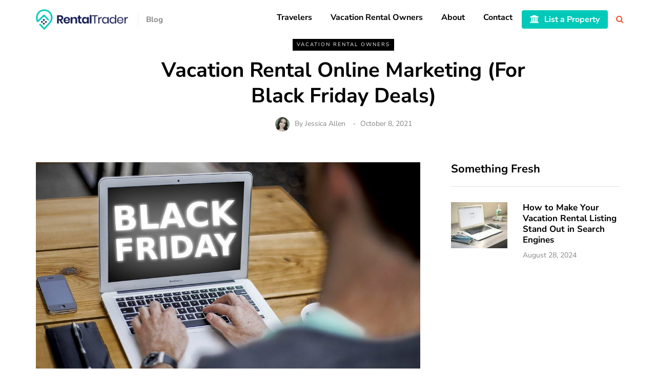

--- FILE ---
content_type: text/css; charset=UTF-8
request_url: https://blog.rentaltrader.com/wp-content/themes/saxon/style.css?ver=6.9
body_size: 24925
content:
/* Theme Name:Saxon
Theme URI:https://themeforest.net/item/saxon-viral-content-blog-magazine-wordpress-theme/22955117
Author:MagniumThemes
Author URI:https://magniumthemes.com/
Description:Saxon - Premium Responsive WordPress Blogging Theme
Version:1.8.1
License:Themeforest Split Licence
License URI:-
Text Domain: saxon
Tags:custom-colors,custom-menu,featured-images,post-formats,theme-options
*/

/* [Table of contents]

1. Bootstrap overrides and common tag styles
2. WordPress default styles overrides
3. Default WordPress pages
4. Header
5. Footer
6. Top menu
7. Main menu
8. Pages/Posts titles
9. Pages/Posts containers
10. Sidebars
11. Theme widgets
12. Blog layouts
13. Basic styles for post templates
14. Homepage blocks
15. Post templates
16. Single blog post
17. Social share and profiles
18. Navigation and paging
19. Plugins and scripts styles overrides
20. WooCommerce styles
21. Gutenberg styles
22. Banners management
23. Image animations
24. Predefined CSS classes for manual use
25. Responsive oEmbed

*/

/*
* 1. Bootstrap overrides and common tag styles
*/
body {
    font-family: Arial, sans-serif;
    margin-top: 0 !important;
    background: #ffffff;
    font-size: 15px;
    color: #333333;
    line-height: 1.75;
}
p {
    margin-bottom: 25px;
}
a {
    color: #1F5DEA;
    text-decoration: underline;
}
a:hover,
a:focus {
    color: #000000;
    text-decoration: none;
}
a:focus {
    text-decoration: none;
    -webkit-touch-callout: none;
    -webkit-user-select: none;
    -khtml-user-select: none;
    -moz-user-select: none;
    -ms-user-select: none;
    user-select: none;
    outline-style: none;
    outline: 0;
}
h1,
h2,
h3,
h4,
h5,
h6 {
    margin-top: 0;
    margin-bottom: 15px;
    font-weight: bold;
    line-height: 1.25;
    color: #000000;

    -webkit-font-smoothing: antialiased;
    -moz-osx-font-smoothing: grayscale;
}
pre {
    background-color: #EFF0F4;
    border-color: #E2E3E7;
}
.blog-post-single .entry-content h1,
.blog-post-single .entry-content h2,
.blog-post-single .entry-content h3,
.blog-post-single .entry-content h4,
.blog-post-single .entry-content h5,
.blog-post-single .entry-content h6,
.page .entry-content h1,
.page .entry-content h2,
.page .entry-content h3,
.page .entry-content h4,
.page .entry-content h5,
.page .entry-content h6,
.comment-content h1,
.comment-content h2,
.comment-content h3,
.comment-content h4,
.comment-content h5,
.comment-content h6 {
    margin-top: 30px;
}
.entry-content article > h1:first-child,
.entry-content article > h2:first-child,
.entry-content article > h3:first-child,
.entry-content article > h4:first-child,
.entry-content article > h5:first-child,
.entry-content article > h6:first-child,
.post-content .entry-content > h1:first-child,
.post-content .entry-content > h2:first-child,
.post-content .entry-content > h3:first-child,
.post-content .entry-content > h4:first-child,
.post-content .entry-content > h5:first-child,
.post-content .entry-content > h6:first-child {
    margin-top: 0;
}
h1,
.h1 {
    font-size: 36px;
}
h2,
.h2 {
    font-size: 24px;
}
h3,
.h3 {
    font-size: 21px;
}
h4,
.h4 {
    font-size: 18px;
}
h5,
.h5 {
    font-size: 17px;
}
h6,
.h6 {
    font-size: 16px;
}
cite {
    font-style: italic;
}
label {
    margin-bottom: 10px;
}
input:focus,
select:focus,
textarea:focus,
button:focus {
    outline: none;
}
select,
textarea,
input[type="text"],
input[type="password"],
input[type="datetime"],
input[type="datetime-local"],
input[type="date"],
input[type="month"],
input[type="time"],
input[type="week"],
input[type="number"],
input[type="email"],
input[type="url"],
input[type="search"],
input[type="tel"],
input[type="color"],
.uneditable-input {
    box-shadow: none;
}
input[type="radio"],
input[type="checkbox"] {
    margin: 0;
}
textarea {
    resize: none;
    height: 150px;
    -moz-box-sizing: border-box;
    box-sizing: border-box;
}
select {
    max-width: 100%;
}
input,
input.input-text,
select,
textarea {
    border: 1px solid #E2E3E7;
    background-color: #ffffff;
    padding: 6px 13px;
    color: #000000;
    vertical-align: middle;
    box-shadow: none;
    line-height: 26px;
    border-radius: 0;
}
textarea:focus,
input:focus {
    background: #FBFBFB;
    box-shadow: none;
}
input:focus:invalid:focus,
textarea:focus:invalid:focus,
select:focus:invalid:focus {
   border-color: #fb7f88;
}
input:-moz-placeholder,
textarea:-moz-placeholder,
input:-ms-input-placeholder,
textarea:-ms-input-placeholder,
input::-webkit-input-placeholder,
textarea::-webkit-input-placeholder {
    color: #989898;
    font-size: 13px;
}
.btn,
.btn:focus,
input[type="submit"],
.woocommerce #content input.button,
.woocommerce #respond input#submit,
.woocommerce a.button,
.woocommerce button.button,
.woocommerce input.button,
.woocommerce-page #content input.button,
.woocommerce-page #respond input#submit,
.woocommerce-page a.button,
.woocommerce-page button.button,
.woocommerce-page input.button,
.woocommerce a.added_to_cart,
.woocommerce-page a.added_to_cart,
.wp-block-button a.wp-block-button__link,
.wp-block-search .wp-block-search__button {
    padding: 13px 30px;
    line-height: 1;
    background: #1F5DEA;
    border: 1px solid #1F5DEA;
    color: #ffffff;
    text-align: left;
    text-shadow: none;
    text-decoration: none;
    vertical-align: middle;
    cursor: pointer;
    filter: none;
    box-shadow: none;
    text-align: center;
    font-size: 12px;
    text-transform: uppercase;
    letter-spacing: 1px;
    border-radius: 0;
}
.woocommerce #content input.button.alt,
.woocommerce #respond input#submit.alt,
.woocommerce a.button.alt,
.woocommerce button.button.alt,
.woocommerce input.button.alt,
.woocommerce-page #content input.button.alt,
.woocommerce-page #respond input#submit.alt,
.woocommerce-page a.button.alt,
.woocommerce-page button.button.alt,
.woocommerce-page input.button.alt {
    background: #000000;
    border-color: #000000;
    color: #ffffff;
    font-weight: normal;
}
.btn.btn-black:hover,
.btn.btn-bordered:hover,
.woocommerce #content input.button.alt:hover,
.woocommerce #respond input#submit.alt:hover,
.woocommerce a.button.alt:hover,
.woocommerce button.button.alt:hover,
.woocommerce input.button.alt:hover,
.woocommerce-page #content input.button.alt:hover,
.woocommerce-page #respond input#submit.alt:hover,
.woocommerce-page a.button.alt:hover,
.woocommerce-page button.button.alt:hover,
.woocommerce-page input.button.alt:hover {
    text-shadow: none;

    background: #1F5DEA;
    border-color: #1F5DEA;
    color: #ffffff;
}
.btn:hover,
.btn.btn-white:hover,
.btn.alt,
.btn.alt:focus,
input[type="submit"]:hover,
.woocommerce #content input.button:hover,
.woocommerce #respond input#submit:hover,
.woocommerce a.button:hover,
.woocommerce button.button:hover,
.woocommerce input.button:hover,
.woocommerce-page #content input.button:hover,
.woocommerce-page #respond input#submit:hover,
.woocommerce-page a.button:hover,
.woocommerce-page button.button:hover,
.woocommerce-page input.button:hover,
.wp-block-button a.wp-block-button__link:hover {
    background: #000000;
    color: #ffffff;
    border-color: #000000;
}
.btn.btn-white,
.btn.btn-white:focus {
    background: #ffffff;
    border-color: #000000;
    color: #000000;
}
.btn.btn-black,
.btn.btn-black:focus {
    background: #000000;
    border-color: #000000;
    color: #ffffff;
}
.btn.btn-grey,
.btn.btn-grey:focus {
    background: #ECEFF3;
    border-color: #ECEFF3;
    color: #000000;
}
.btn.btn-bordered,
.btn.btn-bordered:focus {
    border: 1px solid #D6D6D6;
    background: #ffffff;
    color: #000000;
}
.btn.btn-bordered:hover {
    color: #ffffff;
}
.btn:active,
.btn-primary,
.btn-primary:focus,
.btn.alt:hover,
.btn.btn-grey:hover {
    background: #1F5DEA;
    border-color: #1F5DEA;
    color: #ffffff;
    box-shadow: none;
}
.btn-primary:hover {
    background: #000000;
    border-color: #000000;
}
.btn.btn-text,
.btn.btn-text:focus {
    color: #000000;
    background: none;
    padding: 0;
    border: none;
    font-size: 12px;
    font-weight: bold;
    border-radius: 0!important;
    border-bottom: 1px solid #000000;
    padding-bottom: 5px;
}
.btn.btn-text:hover {
    color: #1F5DEA;
    background: none!important;
    border-bottom: 1px solid transparent;
}
.btn.btn-transparent {
    background: rgba(255,255,255,.25);
    color: #ffffff;
    border: none;
}
.btn.btn-transparent:hover {
    background: rgba(255,255,255, 1);
    color: #000000;
    border: none;
}
.btn.btn-small {
    padding: 7px 10px;
}
.btn.btn-loading:after {
    content: "\f110";
    display: inline-block;
    font-family: "fontawesome";
    font-size: 14px;
    margin-left: 10px;
    position: relative;
    top: 1px;
    -webkit-animation: loadingrotating 2s linear infinite;
    -moz-animation: loadingrotating 2s linear infinite;
    -ms-animation: loadingrotating 2s linear infinite;
    -o-animation: loadingrotating 2s linear infinite;
    animation: loadingrotating 2s linear infinite;
}
@-webkit-keyframes loadingrotating  {
  from {
    -webkit-transform: rotate(0deg);
    -o-transform: rotate(0deg);
    transform: rotate(0deg);
  }
  to {
    -webkit-transform: rotate(360deg);
    -o-transform: rotate(360deg);
    transform: rotate(360deg);
  }
}
@keyframes loadingrotating {
  from {
    -ms-transform: rotate(0deg);
    -moz-transform: rotate(0deg);
    -webkit-transform: rotate(0deg);
    -o-transform: rotate(0deg);
    transform: rotate(0deg);
  }
  to {
    -ms-transform: rotate(360deg);
    -moz-transform: rotate(360deg);
    -webkit-transform: rotate(360deg);
    -o-transform: rotate(360deg);
    transform: rotate(360deg);
  }
}
table {
    margin-bottom: 30px;
    border: 1px solid #d9d9d9;
    width: 100%;
}
table th {
    background: #ffffff;
}
table td,
table th {
    padding: 9px 20px;
    border-bottom: 1px solid #d9d9d9;
    border-right: 1px solid #d9d9d9;
}
.label {
    color: inherit;
    font-size: inherit;
    text-align: inherit;
    line-height: inherit;
    white-space: inherit;
}
hr {
    border-color: #d9d9d9;
}
blockquote,
.blog-post-single .format-quote .entry-content {
    padding-left: 50px;
    padding-right: 50px;
    padding-top: 0;
    padding-bottom: 0;
    margin-top: 40px;
    margin-bottom: 40px;
    font-size: 28px;
    font-weight: bold;
    line-height: 1.3;
    position: relative;
    border: none!important;
}
.blog-post-single .format-quote .entry-content {
    margin-top: 0;
    margin-bottom: 0;
}
.blog-post-single .format-quote .entry-content blockquote:before {
    display: none;
}
blockquote:before,
.blog-post-single .format-quote .entry-content:before {
    content: "“";
    line-height: 84px;
    font-size: 140px;
    display: block;
    text-align: center;
    color: #EFF0F4;
    font-weight: 500;
    margin-bottom: -20px;
}
blockquote cite {
    font-size: 18px;
    font-weight: normal;
    text-align: center;
    font-style: normal;
    display: block;
    margin-top: 30px;
    color: #000000;
}
blockquote cite a {
    text-decoration: none;
}
.color input:-moz-placeholder,
.color textarea:-moz-placeholder {
    color: #989898;
}
.color input:-ms-input-placeholder,
.color textarea:-ms-input-placeholder {
    color: #989898;
}
.color input::-webkit-input-placeholder,
.color textarea::-webkit-input-placeholder {
    color: #989898;
}
.color textarea,
.color input {
    background: #ffffff;
    color: #989898;
}
.clear {
    clear: both;
}

/*
* 2. WordPress default styles overrides
*/
/* Password protected post */
.post-password-form {
    padding: 15px;
    background: #EFF0F4;
    text-align: center;
}
.post-password-form input[name="post_password"] {
    margin-left: 10px;
    margin-right: 10px;
}

/* Text meant only for screen readers. */
.screen-reader-text {
    clip: rect(1px, 1px, 1px, 1px);
    position: absolute !important;
    height: 1px;
    width: 1px;
    overflow: hidden;
}
.screen-reader-text:focus {
    background-color: #f1f1f1;
    border-radius: 3px;
    box-shadow: 0 0 2px 2px rgba(0, 0, 0, 0.6);
    clip: auto !important;
    color: #21759b;
    display: block;
    font-size: 14px;
    font-size: 0.875rem;
    font-weight: bold;
    height: auto;
    left: 5px;
    line-height: normal;
    padding: 15px 23px 14px;
    text-decoration: none;
    top: 5px;
    width: auto;
    z-index: 100000; /* Above WP toolbar. */
}
.mejs-container .mejs-controls div {
    line-height: 16px!important;
}
.mejs-container {
    overflow: hidden;
}
.about-meta {
    margin-top: 30px;
}
.about-meta i {
    margin-right: 5px;
    margin-left: 5px;
}
.message-comments-closed {
    margin-bottom: 0;
    margin-top: 15px;
    text-align: left;
    margin-bottom: 15px;
}
.comments-form-wrapper {
    margin-bottom: 60px;
}
.comments-form-wrapper a {
    text-decoration: none;
}
.comment-respond {
    padding-bottom: 30px;
}
.comments-form-wrapper .comment-respond {
    padding-bottom: 0;
}
.comment-form label {
    display: inline-block;
    min-width: 70px;
}
.comment-form-url p.form-submit {
    margin-bottom: 0;
}
.comments-area {
    margin-bottom: 50px;
    margin-top: 0;
    padding-bottom: 0;
}
.comment-list .children {
    padding: 0;
}
.comment-form .logged-in-as a {
    text-decoration: none;
}
.comment-list .children li.comment {
    padding-left: 30px;
}
.comment-list li.comment:first-child {
    border-top: none;
    margin-top: 0;
}
.comment-list li.comment:last-child {
    border-bottom: 0;
}
.comment-list li.comment {
    margin-top: 0;
    list-style: none;
    border-bottom: 1px solid #eeeeee;
}
.comment-list .children li.comment {
    border-top: 1px solid #eeeeee;
    border-bottom: 0;
}
.comment-list {
    margin: 0;
    padding: 0;
    list-style: none;
}
.comment-content {
    margin-top: 5px;
}
.comment-content p:last-child {
    margin-bottom: 0;
}
.comment-body {
    padding: 0;
}
.comment-author {
    width: 60px;
    margin: 40px 0;
    margin-right: 30px;
    float: left;
}
.comment-author img {
    width: 60px;
    height: auto;
    border-radius: 50%;
}
.comment-metadata {
    margin-top: 40px;
    margin-bottom: 30px;
    display: table;
}
.comment-metadata .author {
    font-size: 18px;
    line-height: 18px;
    margin-bottom: 0;
}
.comment-metadata .author cite {
    font-style: normal;
}
.comment-metadata .author a {
    text-decoration: none;
    color: #000000;
}
.comment-metadata .date {
    font-size: 14px;
    color: #868686;
    margin-top: 5px;
}
.comment-metadata .date a {
    text-decoration: none;
    color: #868686;
}
.comment-meta .reply {
    float: right;
    margin-right: 10px;
    margin-top: 40px;
}
.comment-meta .reply a {
    text-decoration: none;
    display: inline-block;
    padding: 2px 10px;
    font-size: 10px;
    text-transform: uppercase;
    color: #000000;
    background: #f5f5f5;
}
.comment-meta .reply a:hover {
    text-decoration: none;
    background: #1F5DEA;
    color: #ffffff;
}
.comments-title {
    font-size: 30px;
    text-align: center;
    font-weight: bold;
    margin: 0;
    padding: 0;
    margin-bottom: 0;
    color: #000000;
}
.comment-reply-title {
    font-size: 30px;
    font-weight: bold;
    text-align: left;
    color: #000000;
}
.comment-reply-title small {
    display: block;
    margin: 10px 0;
    font-size: 16px;
    float: right;
    font-weight: 500;
}
.comment-reply-title small a {
    text-decoration: none;
    color: #000000;
}
.comment-form textarea,
.comment-form input {
    margin-bottom: 0;
}
.comment-form input#submit {
    margin-bottom: 0;
}
.pingback .comment-body {
    padding: 15px;
    background-color: #EFF0F4;
    margin-bottom: 10px;
}
.comment-body a {
    text-decoration: none;
}
.only-fixed {
    position: fixed !important;
    top: 0 !important;
}
input.pass-input {
    margin-bottom: 0;
}
.entry-content {
    overflow: visible;
    position: relative;
}
.page .entry-content {
    margin-bottom: 40px;
}
.entry-content > :last-child {
    margin-bottom: 0;
}
.entry-content img {
    height: auto;
    max-width: 100%;
}
.wp-block-image.alignfull img {
    border-radius: 0!important;
}
img.alignleft,
.wp-block-image .alignleft {
    float: left;
    margin-right: 30px;
    margin-bottom: 30px;
    margin-top: 5px;
}
img.alignnone,
.wp-block-image .alignnone {
    margin-bottom: 5px;
    margin-top: 5px;
}
img.aligncenter,
.wp-block-image img.aligncenter {
    display: block;
    margin-bottom: 5px;
    margin-top: 5px;
}
img.alignright,
.wp-block-image .alignright {
    float: right;
    margin-left: 30px;
    margin-bottom: 30px;
    margin-top: 5px;
}
.alignleft {
    float: left;
    margin-right: 30px;
}
.alignright {
    float: right;
    margin-left: 30px;
}
.aligncenter {
    text-align: center;
    margin: auto;
}
.image-attachment {
    margin: 150px 0;
}
.image-attachment .about-meta {
    margin-bottom: 0;
}
.comment-form input[type="text"] {
/*    width: 462px;*/
}
.comment-form textarea {
    width: 100%;
}
.wp-caption {
    max-width: 100%;
    color: #8e8e8e;
    font-style: italic;
    margin-bottom: 30px;
}
.wp-caption.alignright {
    margin-left: 30px;
    margin-bottom: 5px;
    margin-top: 5px;
}
.wp-caption.alignleft {
    margin-right: 30px;
    margin-bottom: 5px;
    margin-top: 5px;
}
.wp-caption img {
    width: 100%;
}
.wp-caption-text {
    padding: 5px;
    text-align: center;
    font-size: 14px;
}
.gallery-caption {
    color: #8e8e8e;
}
.bypostauthor .author {
    font-weight: bold;
}
code {
    word-wrap: break-word;
    white-space: normal;
}

/*
* 3. Default WordPress pages
*/

/* 404 page */
.page-404 {
    margin: 0 auto 100px auto;
    text-align: center;
}
.page-404 h1 {
    font-size: 100px;
    margin-bottom: 30px;
    line-height: 1;
}
.page-404 p {
    margin-bottom: 20px;
}
.page-404 .search-form #s {
    width: 300px;
}

/* Search page */
.page-search-no-results {
    margin: 0 auto 100px auto;
    text-align: center;
}
.page-search-no-results h3 {
    font-size: 50px;
    margin-bottom: 30px;
}
.page-search-no-results p {
    margin-bottom: 20px;
}
.page-search-no-results .search-form #s {
    width: 300px;
}

/* Archive page */
.archive .category-description-container,
.archive .taxonomy-description-container {
    padding-bottom: 0;
    padding-right: 0;
    padding-left: 0;
    margin-bottom: 30px;
}
.archive .category-description-container p,
.archive .taxonomy-description-container p {
    margin: 0;
    border-top: 1px solid #E2E3E7;
    border-bottom: 1px solid #E2E3E7;
    padding: 30px 0;
}

/*
* 4. Header
*/

/* Transparent header */
@media (min-width: 1024px)  {
    body.single-post.blog-post-header-with-bg.blog-post-transparent-header-enable header.main-header:not(.fixed),
    body.page.blog-post-header-with-bg.blog-post-transparent-header-enable header.main-header:not(.fixed) {
        left: 0;
        position: absolute;
        right: 0;
        z-index: 100;
        background: transparent;
    }
    body.single-post.blog-post-header-with-bg.blog-post-transparent-header-enable header.main-header:not(.fixed) .mainmenu,
    body.page.blog-post-header-with-bg.blog-post-transparent-header-enable header.main-header:not(.fixed) .mainmenu {
        background: transparent;
    }
    body.single-post.blog-post-header-with-bg.blog-post-transparent-header-enable header.main-header:not(.fixed) .mainmenu .nav > li > a,
    body.page.blog-post-header-with-bg.blog-post-transparent-header-enable header.main-header:not(.fixed) .mainmenu .nav > li > a,
    body.page.blog-post-header-with-bg.blog-post-transparent-header-enable header.main-header:not(.fixed) a.search-toggle-btn,
    body.single-post.blog-post-header-with-bg.blog-post-transparent-header-enable header.main-header:not(.fixed) a.search-toggle-btn {
        color: #ffffff;
    }

    body.single-post.blog-post-header-with-bg.blog-post-transparent-header-enable header.main-header:not(.fixed) .social-icons-wrapper a,
    body.page.blog-post-header-with-bg.blog-post-transparent-header-enable header.main-header:not(.fixed) .social-icons-wrapper a {
        color: #ffffff;
    }
    body.single-post.blog-post-header-with-bg.blog-post-transparent-header-enable header.main-header:not(.fixed) .regular-logo,
    body.page.blog-post-header-with-bg.blog-post-transparent-header-enable header.main-header:not(.fixed) .regular-logo {
        display: none;
    }
    body.single-post.blog-post-header-with-bg.blog-post-transparent-header-enable header.main-header:not(.fixed) .light-logo,
    body.page.blog-post-header-with-bg.blog-post-transparent-header-enable header.main-header:not(.fixed) .light-logo {
        display: inline-block;
    }
    body.single-post.blog-post-header-with-bg.blog-post-transparent-header-enable .container-page-item-title,
    body.page.blog-post-header-with-bg.blog-post-transparent-header-enable .container-page-item-title {
        margin-top: 0;
    }
    body.single-post.blog-post-header-with-bg.blog-post-transparent-header-enable header.main-header:not(.fixed) .logo-link.logo-text,
    body.page.blog-post-header-with-bg.blog-post-transparent-header-enable header.main-header:not(.fixed) .logo-link.logo-text,
    body.single-post.blog-post-header-with-bg.blog-post-transparent-header-enable header.main-header:not(.fixed) .header-blog-info,
    body.page.blog-post-header-with-bg.blog-post-transparent-header-enable header.main-header:not(.fixed) .header-blog-info {
        color: #ffffff;
    }
}

/* Header layout */
header {
    background: #ffffff;
    background-repeat: no-repeat;
    background-position: top center;
}
header .col-md-12 {
    padding: 0;
    display: flex;
    height: 200px;
    align-items: center;
}
header .header-blog-info {
    margin-top: 5px;
    color: #000000;
}
header .header-blog-info.header-blog-info-uppercase {
    text-transform: uppercase;
}
header.main-header.fixed .header-blog-info {
    display: none
}
header .logo {
    display: inline-block;
}
header .light-logo {
    display: none;
}
header .logo-link.logo-text {
    color: #2A2F35;
    font-size: 30px;
    text-decoration: none;
    line-height: 1;
}
header .header-left {
    text-align: left;
    padding-left: 15px;
    flex-shrink: 0;
}
header .header-center {
    text-align: center;
    flex-grow: 1;
}
header .header-right {
    text-align: right;
    padding-right: 15px;
    flex-shrink: 0;
}
header .search-toggle-wrapper {
    display: inline-block;
    position: relative;
}
header .search-toggle-wrapper .searchform {
    position: absolute;
    right: 30px;
    top: -5px;
    width: 0;
    overflow: hidden;
}
header .search-toggle-wrapper.search-header:hover .searchform {
    width: 220px;
}
header .search-toggle-wrapper .field {
    border-radius: 10px;
    width: 200px;
}
header .search-toggle-wrapper .searchform .submit {
    display: none;
}
header .social-icons-wrapper + .search-toggle-wrapper a.search-toggle-btn {
    border-left: 1px solid #E2E3E7;
}
header a.search-toggle-btn {
    font-size: 16px;
    color: #000000;
    padding-left: 15px;
    margin-left: 10px;
    cursor: pointer;
}
header a.search-toggle-btn:hover {
    color: #1F5DEA;
}
header .social-icons-wrapper {
    display: inline-block;
}
header .social-icons-wrapper a {
    margin-bottom: 0;
}

/* Fixed header */
header.main-header.fixed {
    position: fixed;
    top: 0;
    width: 100%;
    z-index: 5000;
    padding-top: 0;
    padding-bottom: 0;
    margin-bottom: 0!important;
    box-shadow: 0 2px 5px -2px rgba(0, 0, 0, 0.15), 0px 5px 17px -2px rgba(0, 0, 0, 0.15);
    display: none;
}
header.main-header.fixed .col-md-12 {
    height: auto;
    padding-top: 15px;
    padding-bottom: 15px;
}
header.main-header.fixed .sticky-menu-logo {
    display: block;
}

/* Header topline */
.header-topline-wrapper {
    background: #000000;
}
.header-topline-wrapper .header-topline {
    padding-top: 10px;
    padding-bottom: 10px;
    color: #ffffff;
    display: flex;
    align-items: center;
}
.header-topline-wrapper .header-topline a {
    color: #ffffff;
}
.header-topline-wrapper .header-topline .header-topline-content {
    flex-grow: 1;
    font-size: 14px;
}
.header-topline-wrapper .header-topline .header-topline-content p {
    margin: 0;
}
.header-topline-wrapper .header-topline .header-topline-button {
    margin-left: 30px;
}
.header-topline-wrapper .header-topline .header-topline-content .text-outline {
    border: 1px dashed #ffffff;
    padding: 0 5px;
    display: inline-block;
    transform: rotate(2deg);
    transition: .15s;
}

/* Fullscreen search */
.search-fullscreen-wrapper {
    position: fixed;
    background: rgba(255, 255, 255, 0.95);
    left: 0;
    right: 0;
    top: 0;
    bottom: 0;
    color: #ffffff;
    z-index: 10000;
    display: none;
}
.search-fullscreen-wrapper .search-fullscreen-form {
    margin: 0 auto;
    margin-top: 300px;
    display: table;
}
.search-fullscreen-wrapper .search-fullscreen-form input[type="search"] {
    font-size: 25px;
    line-height: 50px;
    height: auto;
    color: #000000;
    padding-left: 0;
    padding-right: 0;
    width: 700px;
    text-align: center;
    border-bottom: 1px solid #E2E3E7;
}
.search-fullscreen-wrapper .search-fullscreen-form:after {
    content: " ";
    display: table;
    margin:0 auto;
    width: 40px;
    height: 1px;
    background: #000000;
    margin-top: 20px;
    margin-bottom: 30px;
    display: none;
}
.search-fullscreen-wrapper .search-fullscreen-form .submit.btn {
    display: none;
}
.search-close-btn {
    position: absolute;
    top: 90px;
    left: 50%;
    transform: translateX(-50%);
    cursor: pointer;
    color: #000000;
    text-transform: uppercase;
}
.search-close-btn:hover {
    opacity: 0.6;
}
.search-close-btn .fa {
    font-size: 40px;
    color: #000000;
}

/*
* 5. Footer
*/
.footer-wrapper > .row {
    margin: 0;
}
footer {
    padding: 30px 0 30px;
    background-color: #ffffff;
    color: #242424;
}
footer .container {
    padding-left: 0;
    padding-right: 0;
}
footer .container > .row {
    margin: 0;
}
footer a {
    color: #000000;
    text-decoration: none;
}
footer a:hover {
    color: #868686;
    text-decoration: none;
}

/* Dark footer overrides */
footer.footer-black {
    background-color: #3C3D41;
    color: #868686;
}
footer.footer-black a,
footer.footer-black .footer-social .social-icons-wrapper a {
    color: #ffffff;
}
footer.footer-black a:hover,
footer.footer-black .footer-social .social-icons-wrapper a:hover {
    color: #868686;
}

/* Footer menu */
footer .footer-menu {
    font-weight: normal;
    margin-bottom: 20px;
}
footer .footer-menu > div {
    padding-bottom: 0;
    text-align: left;
}
footer .footer-menu ul li:first-child a {
    margin-left: 0;
}
footer .footer-menu ul li:last-child a {
    margin-right: 0;
}
footer .footer-menu a ul {
    display: none;
}
footer .footer-menu a:hover ul {
    display: block;
    position: absolute;
}
footer .footer-menu ul {
    list-style: none;
    padding: 0;
    margin: 0;
    position: relative;
}
footer .footer-menu ul li {
    display: inline;
    margin-right: 0;
    margin-left: 0;
}
footer .footer-menu ul li a {
    margin-left: 12px;
    margin-right: 12px;
}
footer .footer-menu ul li ul {
    display: none;
}

/* Footer copyright */
footer .footer-copyright {
    text-align: left;
    color: #868686;
    font-size: 14px;
}
footer .footer-copyright p {
    margin-bottom: 0;
}

/* Footer social icons */
footer .footer-social .social-icons-wrapper {
    text-align: left;
    margin-bottom: 10px;
    margin-top: 0;
}
footer .footer-social .social-icons-wrapper a {
    font-size: 20px;
    margin-bottom: 0;
}
footer .footer-social .social-icons-wrapper a:hover {
    color: #868686;
    text-decoration: none;
}
footer .footer-social .social-icons-wrapper a:first-child {
    margin-left: 0;
}

/* Footer HTML block */
.footer-html-block {
    padding: 120px 30px;
    text-align: center;
    background-color: #F5F5F5;
    background-size: cover;
    background-position: center center;
}
.footer-html-block img {
    max-width: 100%;
    height: auto;
}

/* Scroll to top button */
.scroll-to-top.btn {
    display: block;
    bottom: -60px;
    position: fixed;
    right: 60px;
    width: 44px;
    height: 44px;
    z-index: 999;
    padding: 0;
}
.scroll-to-top:before {
    font-family: "FontAwesome";
    display: inline-block;
    content: "";
    font-size: 14px;
    line-height: 40px;
}

/*
* 6. Top menu
*/
.header-menu-bg {
    z-index: 10001;
    width: 100%;
    background: #ffffff;
    border-bottom: 1px solid rgba(0,0,0,0.1);
}
.header-menu-bg.menu_black {
    background: #141414;
    border-bottom: 0;
}
.header-menu {
    overflow: visible;
    font-size: 12px;
}
.header-menu ul {
    margin: 0;
    padding: 0;
}
.header-menu li {
    position: relative;
    display: block;
    float: left;
}
.header-menu li ul {
    display: none;
    border-bottom: 0;
    position: absolute;
    background: #fff;
    z-index: 10000;
}
.header-menu-bg.menu_black .header-menu li ul {
    background: #141414;
}
.header-menu li:hover > ul {
    display: block;
}
.header-menu .sub-menu li .sub-menu {
    right: -99.5%;
    top: 0;
}
.header-menu .sub-menu li a:hover {
    background: rgba(0,0,0,0.1);
}
.header-menu .sub-menu li.menu-item-has-children > a:after {
    display: inline-block;
    font-family: "fontawesome";
    content: "";
    margin-left: 5px;
    font-weight: normal;
    float: right;
}
.header-menu li.menu-item-has-children.mobile-submenu-opened > a:after {
    content: "";
}
.header-menu li a {
    color: #000000;
    display: block;
    padding-right: 15px;
    padding-left: 15px;
    padding-top: 15px;
    padding-bottom: 15px;
    text-decoration: none;
}
.header-menu li.icon-arrow a:before {
    content: "\f138";
    margin-right: 10px;
    display: inline-block;
    font-family: "fontawesome";
}
.header-menu li.icon-email a:before {
    content: "\f003";
    margin-right: 10px;
    display: inline-block;
    font-family: "fontawesome";
}
.header-menu li.icon-cart a:before {
    content: "\f07a";
    margin-right: 10px;
    display: inline-block;
    font-family: "fontawesome";
}
.header-menu-bg.header-menu-uppercase .header-menu li a {
    text-transform: uppercase;
}
.header-menu-bg.menu_black .header-menu li a {
    color: #ffffff;
}
.header-menu-bg.menu_black .header-menu li a:hover {
    color: rgba(255,255,255,0.5);
}
.header-menu ul.links > li:first-child > a {
    padding-left: 0;
}
.header-menu li ul a {
    padding: 8px 20px;
    min-width: 205px;
    border: 1px solid rgba(0,0,0,0.1);
    border-bottom: 0;
}
.header-menu-bg.menu_black .header-menu li ul a {
    border: 1px solid rgba(255,255,255,0.07);
    border-bottom: 0;
}
.header-menu li ul li {
    float: none;
}
.header-menu li ul > li:last-child > a {
    border-bottom: 1px solid rgba(0,0,0,0.1);
}
.header-menu-bg.menu_black .header-menu li ul > li:last-child > a {
    border-bottom: 1px solid rgba(255,255,255,0.07);
}
.header-menu li a:hover {
    text-decoration: none;
    color: #1F5DEA;
}
.header-menu-bg.menu_black .header-menu .sub-menu li a:hover {
    background: rgba(0,0,0,0.5);
}
.header-menu .menu-top-menu-container-toggle {
    float: left;
    display: none;
    color: #000000;
    cursor: pointer;
    padding: 22px;
    padding-left: 0;
}
.header-menu .menu-top-menu-container-toggle:hover {
    opacity: 0.5;
}
.header-menu .menu-top-menu-container-toggle:after {
    content: "";
    display: inline-block;
    font-family: "fontawesome";
    font-weight: normal;
    font-size: 14px;
}
.header-menu-bg.menu_black .header-menu .menu-top-menu-container-toggle {
    color: #ffffff;
}
.header-menu-bg.menu_black .header-menu .menu-top-menu-container-toggle + div {
    background: #000000;
}

/*
* 7. Main menu
*/
.navbar {
    border-radius: 0;
    border: none;
    margin: 0;
    position: static;
}
.nav > li.menu-item-has-children > a:after {
    display: inline-block;
    font-family: "fontawesome";
    content: "";
    font-style: normal;
    font-weight: normal;
    margin-left: 10px;
    margin-right: 0;
}
.navbar .nav li.menu-item-has-children.mobile-submenu-opened > a:after {
    content: "";
}
.nav > li {
    padding-top: 20px; /* option */
    padding-bottom: 20px; /* option */
    position: relative;
    float: left;
}
.nav > li > a {
    color: #000000;
    display: block;
    padding: 2px 18px;
    margin-left: 0;
    margin-right: 0;
    text-decoration: none;
    background: transparent;
    cursor: pointer;
}
.navbar .nav li.menu-item > a > i.fa {
    margin-right: 10px;
    font-weight: normal;
}
.nav > li > a:hover {
    background: transparent;
    color: #1F5DEA;
}
.nav > li > a:focus {
    background: none;
}
.navbar-center-wrapper {
    width: 100%;
    margin-left: 0;
    margin-right: 0;
    padding-top: 0;
    padding-bottom: 0;
}
.navbar {
    background: none;
    min-height: 0;
}
.navbar-collapse {
    padding: 0;
    max-height: inherit;
    clear: both;
    position: relative;
    box-shadow: none;
}
.navbar .nav ul {
    list-style: none;
    line-height: 1.2;
}
.navbar .navbar-toggle {
    cursor: pointer;
    text-transform: uppercase;
    display: none;
    position: relative;
    float: none;
    left: 50%;
    transform: translateX(-50%);
}
.nav .sub-menu {
    display: none;
    position: absolute;
    margin: 0;
    text-align: left;
    z-index: 10000;
    padding: 0;
}
.nav > li .sub-menu {
    margin-top: 0;
    background: #ffffff;
    border: 1px solid #ffffff;
    box-shadow: 0 2px 5px -2px rgba(0, 0, 0, 0.15), 0px 5px 17px -2px rgba(0, 0, 0, 0.15);
}
.nav > li > .sub-menu {
    margin-top: 25px;
}
.navbar .nav .sub-menu li {
    float: none;
    position: relative;
}
.nav .sub-menu li.menu-item > a {
    display: block;
    background: transparent;
    color: #000000;
    font-weight: normal;
    min-width: 250px;
    text-decoration: none;
    padding: 8px 20px;
    cursor: pointer;
    border: none;
    border-left: 0;
    border-right: 0;
    border-bottom: 0;
}
.nav .sub-menu li.menu-item > a span {
    display: block;
    text-transform: none;
    font-weight: normal;
}
.nav .sub-menu li.menu-item > a:hover {
    text-decoration: none;
    color: #ffffff;
    background: rgba(255,255,255,0.3);
}
.nav .sub-menu li .sub-menu {
    right: -101%;
    margin-top: -1px;
    top: 0;
}
.navbar .sub-menu li.menu-item-has-children > a:after {
    display: inline-block;
    font-family: "fontawesome";
    content: "";
    margin-left: 5px;
    font-weight: normal;
    font-style: normal;
    float: right;
}
.nav li:hover > .sub-menu {
    display: block;
}
.navbar-default .navbar-collapse,
.navbar-default .navbar-form {
    border: none;
}
.navbar {
    position: relative;
}
.navbar .container {
    padding-left: 15px;
    padding-right: 0;
    position: relative;
    width: 100%;
}
.navbar {
    margin-left: 0;
    min-height: 0;
}
.nav > li > a span {
    display: block;
    font-size: 12px;
    color: #989898;
    text-transform: none;
    font-weight: normal;
    margin-top: 0;
}
.mainmenu-mobile-toggle {
    display: inline-block;
    font-size: 18px;
    color: #000000;
    margin-right: 20px;
    display: none;
    cursor: pointer;
}
.mainmenu-mobile-toggle i {
    border: 1px solid #E2E3E7;
    padding: 8px;
    text-align: center;
}
.mainmenu .nav {
    display: table;
    margin: 0 auto;
    padding-left: 0;
    padding-right: 0;
}
.mainmenu.fixed .nav > li > a span {
    display: none;
}
.mainmenu.mainmenu-uppercase .nav > li > a,
.mainmenu.mainmenu-uppercase .nav .sub-menu li.menu-item > a {
    text-transform: uppercase;
}
.mainmenu.mainmenu-italic .nav > li > a,
.mainmenu.mainmenu-italic .nav .sub-menu li.menu-item > a {
    font-style: italic;
}
.mainmenu.mainmenu-boldfont .nav > li > a {
    font-weight: bold;
}
.mainmenu .nav > li > a {
    font-size: 18px;
    line-height: 24px;
}
.mainmenu.mainmenu-rightarrow .nav > li.menu-item-has-children > a:after {
    content: "";
}
.mainmenu.mainmenu-noarrow .nav > li.menu-item-has-children > a:after {
    display: none;
}
.blog-post-reading-progress {
    border-bottom: 4px solid #000000;
    display: block;
    top: 0;
    position: absolute;
    width: 0;
}

/*
* 8. Pages/Posts titles
*/

/* Single Post title */
.single-post .page-item-title-single .saxon-post .post-title {
    font-size: 40px;
    max-width: 70%;
    word-wrap: break-word;
    margin: 10px auto;
    margin-bottom: 15px;
}
.single-post .page-item-title-single .saxon-post .post-title:hover {
    color: #000000;
}
.single-post .page-item-title-single .saxon-post .saxon-post-details {
    text-align: center;
}
.single-post .page-item-title-single .saxon-post > .post-categories {
    margin-bottom: 0;
    justify-content: center;
}

/* Single Page title */
.page-item-title-single .page-title {
    font-size: 40px;
    color: #000000;
    max-width: 70%;
    margin: 0 auto;
    padding-left: 15px;
    padding-right: 15px;
}

/* Archive and Search page title */
.page-item-title-archive p {
    font-size: 12px;
    letter-spacing: 2px;
    text-transform: uppercase;
    margin-bottom: 0;
    margin-top: 0;
}
.page-item-title-archive .category-posts-count {
    font-size: 14px;
    letter-spacing: 2px;
    margin-top: 10px;
}
.page-item-title-archive .author-avatar {
    text-align: center;
}
.page-item-title-archive .author-avatar img {
    border-radius: 100%;
    margin: 20px 0;
}

/* Single post/page title on page without header */
.single-post .header-menu-bg + .content-block .page-item-title-single {
    margin-bottom: 0;
    margin-top: 45px;
}
.page .header-menu-bg + .content-block .page-item-title-single {
    margin-bottom: 0;
    margin-top: 45px;
}
.home .header-menu-bg + .content-block {
    margin-top: 60px;
}

/* Title container */
.page-item-title-single {
    padding-top: 0;
    padding-bottom: 0;
    margin-bottom: 60px;
}
.container-page-item-title {
    padding: 0;
    background-size: cover;
    background-position: center center;
    text-align: center;
}
.container-page-item-title .row {
    margin: 0;
}

/* Title container with background image */
.container-page-item-title.with-bg .page-item-title-single {
     padding: 120px 0;
     margin: 0;
}
.container-page-item-title.with-bg.container-fluid {
     border-radius: 0!important;
}
.single-post .container-page-item-title.with-bg .page-item-title-single .saxon-post a,
.single-post .container-page-item-title.with-bg .page-item-title-single .saxon-post .post-title,
.single-post .container-page-item-title.with-bg .page-item-title-single .saxon-post .post-title:hover,
.single-post .container-page-item-title.with-bg .page-item-title-single .saxon-post .post-author,
.single-post .container-page-item-title.with-bg .page-item-title-single .saxon-post .post-date,
.container-page-item-title.with-bg .page-item-title-single .page-title {
    color: #ffffff;
}
.container-page-item-title.with-bg {
    margin-bottom: 75px;
}
.container-page-item-title.with-bg .col-overlay {
    padding: 0;
    background: rgba(0,0,0,0.4);
}
.container-page-item-title.container-fluid.with-bg .col-overlay {
    border-radius: 0!important;
}
.container-page-item-title.with-bg .page-item-title-archive p {
    margin-bottom: 20px;
    color: #ffffff;
}
.container-page-item-title.with-bg .page-item-title-archive .category-posts-count {
    color: #ffffff;
}

/*
* 9. Pages/Posts containers
*/
.content-block .page-container,
.content-block .post-container {
    margin-top: 45px;
}
.content-block .page-container > .row > .col-md-8,
.content-block .page-container > .row > .col-md-12 {
    margin-bottom: 60px;
}
.saxon-blog-block-wrapper.page-container > .row > .col-md-8,
.saxon-blog-block-wrapper.page-container > .row > .col-md-12 {
    margin-bottom: 0;
}
header + .content-block .post-container,
header + .content-block .page-container {
    margin-top: 0;
}

/* Small page width */
.single-post.blog-small-page-width .post-container .col-md-12 .blog-post-single,
.single-post.blog-small-page-width .post-container .col-md-12 .author-bio,
.single-post.blog-small-page-width .post-container .col-md-12 .navigation-post,
.single-post.blog-small-page-width .post-container .col-md-12 .comments-form-wrapper,
.single-post.blog-small-page-width .post-container .col-md-12 .comments-area,
.single-post.blog-small-page-width .post-container .col-md-12 .saxon-subscribe-block,
.page.blog-small-page-width .page-container .col-md-12 .entry-content,
.page.blog-small-page-width .page-container .col-md-12 .comments-form-wrapper,
.page.blog-small-page-width .page-container .col-md-12 .comments-area {
    margin-left: 145px;
    margin-right: 145px;
}
.blog-small-page-width .post-container .col-md-12 .blog-post-related-wrapper {
    margin-left: 130px;
    margin-right: 130px;
}

/*
* 10. Sidebars
*/
.sidebar.sidebar-right #page-sidebar,
.sidebar.sidebar-right #post-sidebar,
.sidebar.sidebar-right #main-sidebar,
.sidebar.sidebar-right #woocommerce-sidebar {
    padding-left: 30px;
}
.sidebar.sidebar-left #page-sidebar,
.sidebar.sidebar-left #post-sidebar,
.sidebar.sidebar-left #main-sidebar,
.sidebar.sidebar-left #woocommerce-sidebar {
    padding-right: 30px;
}
.sidebar {
    margin-top: 0;
    margin-bottom: 60px;
}
.content-block .sidebar {
    margin-top: 0;
}
.blog-enable-sticky-sidebar .content-block .sidebar {
    position: sticky!important;
    position: -webkit-sticky;
    position: -moz-sticky;
    position: -ms-sticky;
    position: -o-sticky;
    top: 40px;
}
.blog-enable-sticky-sidebar.blog-enable-sticky-header .content-block .sidebar {
    top: 140px;
}
.sidebar ul {
    list-style: none;
    margin: 0;
    padding: 0;
}
.sidebar > ul > li {
    margin-bottom: 50px;
}
.sidebar .widget {
    padding: 0;
    overflow: hidden;
    border-radius: 0;
}
.sidebar .widgettitle {
    color: #000000;
    font-size: 22px;
    margin-bottom: 30px;
    margin-top: 0;
    display: block;
    text-align: left;
    border-bottom: 1px solid #E2E3E7;
    padding-top: 0;
    padding-bottom: 20px;
}
.sidebar .widget ul > li {
    padding-top: 5px;
    padding-bottom: 5px;
}
.widget_recent_entries li,
.widget_recent_comments li,
.widget_categories li,
.widget_archive li,
.widget_meta li,
.widget_pages li,
.widget_rss li,
.widget_nav_menu li {
    line-height: 1.75;
    padding-bottom: 7px;
    padding-top: 7px;
    font-weight: 500;
}
.widget_recent_entries li:first-child,
.widget_recent_comments li:first-child,
.widget_categories li:first-child,
.widget_archive li:first-child,
.widget_meta li:first-child,
.widget_pages li:first-child,
.widget_rss li:first-child,
.widget_nav_menu li:first-child {
    padding-top: 0;
}
.widget_recent_entries li a,
.widget_recent_comments li a,
.widget_categories li a,
.widget_archive li a,
.widget_meta li a,
.widget_pages li a,
.widget_rss li a,
.widget_nav_menu li a {
    font-weight: bold;
    color: #000000;
}
.widget_recent_entries li a:hover,
.widget_recent_comments li a:hover,
.widget_categories li a:hover,
.widget_archive li a:hover,
.widget_meta li a:hover,
.widget_pages li a:hover,
.widget_rss li a:hover,
.widget_nav_menu li a:hover {
    color: #1F5DEA;
}
.sidebar .widget ul > li ul {
    margin-top: 10px;
}
.sidebar .widget ul > li ul li {
    padding-left: 15px;
}
.sidebar .widget ul > li a:hover {
    text-decoration: none;
}
.sidebar .widget ul > li:first-child {
    padding-top: 0;
}
.sidebar .widget ul > li:last-child {
    border-bottom: none;
    padding-bottom: 0;
}
.sidebar .widget a {
    text-decoration: none;
}
.sidebar .widget a:hover {
    text-decoration: underline;
}
.sidebar .widget_search input[type="submit"] {
    width: 100%;
}
.sidebar .widget input[type="search"],
.sidebar .widget input[type="text"],
.sidebar .widget input[type="password"],
.sidebar .widget .select2-container {
    width: 100%;
    margin-bottom: 10px;
}
.sidebar .widget_search form {
    margin-bottom: 0;
}
.sidebar .widget_calendar caption {
    margin-bottom: 10px;
    font-weight: bold;
    text-align: left;
    color: #000000;
}
.sidebar .widget_calendar th {
    background: #1F5DEA;
    color: #fff;
    border: 1px solid #D9D9D9;
    text-align: center;
    padding: 5px;
}
.sidebar .widget_calendar tbody td {
    background: #fff;
    border: 1px solid #D9D9D9;
    padding: 5px;
    color: rgba(0,0,0,0.5);
}
.sidebar .widget_calendar tbody td a {
    display: block;
}
.sidebar .widget_calendar tbody td a:hover {
    text-decoration: none;
}
.sidebar .widget_calendar tfoot td {
    background: #1F5DEA;
    padding: 5px;
}
.sidebar .widget_calendar tfoot td a {
    color: #fff;
    display: block;
}
.sidebar .widget_calendar tbody td.pad,
.sidebar .widget_calendar tfoot td.pad {
    background: #F5F5F5;
    border: none;
}
.sidebar .widget_tag_cloud .tagcloud,
.sidebar .widget_product_tag_cloud .tagcloud {
    text-align: left;
}
.sidebar .widget_tag_cloud .tagcloud a,
.sidebar .widget_product_tag_cloud .tagcloud a {
    background: #EFF0F4;
    color: #000000;
    padding: 5px 10px;
    margin-right: 5px;
    margin-bottom: 10px;
    display: inline-block;
    text-decoration: none;
    line-height: 20px;
    vertical-align: middle;
}
.sidebar .widget_tag_cloud .tagcloud a:hover,
.sidebar .widget_product_tag_cloud .tagcloud a:hover {
    text-decoration: none;
    background-color: #1F5DEA;
    color: #ffffff;
}
.sidebar .widget_calendar table {
    width: 100%;
    text-align: center;
    background: #F5F5F5;
}
.sidebar .widget_calendar #calendar_wrap {
}
.sidebar .widget img {
    max-width: 100%;
    height: auto;
}
.sidebar .widget_rss li {
    margin-bottom: 20px;
}
.sidebar .widget.widget_nav_menu a {
    color: #000000;
}
.sidebar .widget.widget_nav_menu a:hover {
    color: #868686;
}
.sidebar .widget.widget_nav_menu li {
    padding-top: 5px;
    padding-bottom: 5px;
}
.sidebar .widget.widget_nav_menu li:last-child {
    padding-bottom: 10px;
}
.sidebar .widget.widget_nav_menu ul > li.menu-item-has-children > a {
    display: block;
}
.sidebar .widget.widget_nav_menu ul.sub-menu {
    display: none;
}
.sidebar .widget.widget_nav_menu ul.menu > li ul li {
    margin-left: 0;
    padding-top: 5px!important;
}
.sidebar .widget.widget_nav_menu li.menu-item-has-children > a:after {
    display: inline-block;
    font-family: "fontawesome";
    content: "";
    margin-left: 5px;
    font-weight: normal;
    float: right;
}
.sidebar .widget.widget_nav_menu li.menu-item-has-children.mobile-submenu-opened > a:after {
    content: "";
}

/* Common footer sidebar styles */
.footer-sidebar.sidebar .widget,
.footer-sidebar-2.sidebar .widget {
    border: 0;
    padding: 0;
    padding-right: 30px;
}
.footer-sidebar.sidebar .widget ul > li,
.footer-sidebar-2.sidebar .widget ul > li {
    padding-top: 10px!important;
    padding-bottom: 10px!important;
}
.footer-sidebar.sidebar .widget ul > li:first-child,
.footer-sidebar-2.sidebar .widget ul > li:first-child {
    padding-top: 0!important;
}
.footer-sidebar.sidebar .widget ul > li:last-child,
.footer-sidebar-2.sidebar .widget ul > li:last-child {
    padding-bottom: 0!important;
}
.footer-sidebar.sidebar .widget ul > li.page_item_has_children > a,
.footer-sidebar-2.sidebar .widget ul > li.page_item_has_children > a {
    border-bottom: none;
    display: inline;
    padding-bottom: 0;
}

/* Footer sidebar 1 */
.sidebar.footer-sidebar {
    margin-top: 10px;
    margin-bottom: 40px;
    padding: 0;
    padding-left: 15px;
    padding-right: 15px;
}
.sidebar.footer-sidebar > ul {
    display: flex;
    flex-wrap: wrap;
}
.sidebar.footer-sidebar > ul > li {
    flex-shrink: 0;
    flex-grow: 0;

    width: 25%;
    margin-bottom: 35px;
    -moz-box-sizing: border-box;
    box-sizing: border-box;
    padding: 0 15px;
    position: relative;
}
.sidebar.footer-sidebar > ul > li.widget:nth-of-type(4n) {
    padding-right: 0;
}
.sidebar.footer-sidebar .product_list_widget li {
    border-bottom: 1px solid rgba(0,0,0, 0.05);
}
.sidebar.footer-sidebar .product_list_widget li:first-child {
    padding-top: 0;
}
.sidebar.footer-sidebar .product_list_widget li:last-child {
    padding-bottom: 0;
    border-bottom: none;
}

/* Footer sidebar 2 */
.footer-sidebar-2-wrapper {
    padding: 0;
    background: #3C3D41;
    color: #868686;
}
.sidebar.footer-sidebar-2 {
    margin-bottom: 0;
    margin-top: 0;
    padding-left: 15px;
    padding-right: 15px;
}
.sidebar.footer-sidebar-2 > ul {
    padding-top: 65px;
    border-top: 1px solid #E2E3E7;
    display: flex;
    flex-wrap: wrap;
}
.sidebar.footer-sidebar-2 > ul > li {
    flex-shrink: 0;
    flex-grow: 0;
    width: 20%;

    -moz-box-sizing: border-box;
    box-sizing: border-box;
    padding: 0 30px 0 0;
    margin-bottom: 60px;
}
.sidebar.footer-sidebar-2 > ul > li:nth-child(1) {
    width: 40%;
    padding-right: 30px;
}
.sidebar.footer-sidebar-2 > ul > li:nth-child(4) {
    padding-right: 0;
}
.sidebar.footer-sidebar-2 .widgettitle {
    text-transform: uppercase;
    font-size: 17px;
    font-weight: 500;
    color: #868686;
    border: none;
    border-radius: 0;
    padding: 0;
    text-align: left;
}
.sidebar.footer-sidebar-2 .widget:first-child .widgettitle {
    margin-top: 0;
}
.sidebar.footer-sidebar-2 .select2-container .select2-choice,
.sidebar.footer-sidebar-2 .widget_calendar tbody td a,
.sidebar.footer-sidebar-2 .widget_tag_cloud .tagcloud a,
.sidebar.footer-sidebar-2 .widget_product_tag_cloud .tagcloud a {
    color: #000000!important;
}
.sidebar.footer-sidebar-2 .widget_tag_cloud .tagcloud a:hover,
.sidebar.footer-sidebar-2 .widget_product_tag_cloud .tagcloud a:hover {
    color: #ffffff;
}
.sidebar.footer-sidebar-2 .widget.widget_categories a {
    color: #000000;
}
.sidebar.footer-sidebar-2 .widget.widget_categories a:hover {
    color: #868686;
}
.sidebar.footer-sidebar-2 .widget.widget_saxon_text .saxon-textwidget .btn {
    margin-top: 20px;
}
.sidebar.footer-sidebar-2 .widget.widget_nav_menu li {
    padding-top: 5px!important;
    padding-bottom: 5px!important;
}

/* Dark footer sidebar 2 overrides */
.footer-sidebar-2-wrapper.footer-black .sidebar.footer-sidebar-2 a:not(.btn) {
    color: #ffffff;
}
.footer-sidebar-2-wrapper.footer-black .sidebar.footer-sidebar-2 a:not(.btn):hover {
    color: #868686;
}
.footer-sidebar-2-wrapper.footer-black .sidebar.footer-sidebar-2 .widget .post-categories a:hover {
    color: #ffffff;
}
.footer-sidebar-2-wrapper.footer-black .sidebar.footer-sidebar-2 .widget_saxon_categories .post-categories a:hover {
    color: #ffffff;
}
.footer-sidebar-2-wrapper.footer-black .sidebar.footer-sidebar-2 > ul {
    border: none;
}
.footer-sidebar-2-wrapper.footer-black .sidebar.footer-sidebar-2 .widget_tag_cloud .tagcloud a,
.footer-sidebar-2-wrapper.footer-black .sidebar.footer-sidebar-2 .widget_product_tag_cloud .tagcloud a {
    color: #000000;
    background: #ffffff;
}
.footer-sidebar-2-wrapper.footer-black .sidebar.footer-sidebar-2 a.select2-choice {
    color: #000000;
}

/*
* 11. Theme widgets
*/

/*
* 11.0. Theme widgets basic styles
*/
.sidebar .widget .post-title {
    font-size: 24px;
    display: block;
    color: #000000;
    margin-top: 0;
}
.sidebar .widget .post-categories {
    font-weight: normal;
    text-transform: uppercase;
    position: relative;
    font-size: 10px;
    letter-spacing: 2px;
    margin-bottom: 5px;
}
.sidebar .widget .post-categories a {
    font-weight: normal;
    text-decoration: none;
    padding: 4px 8px;
    background-color: #1F5DEA;
    color: #ffffff;
}
.sidebar .widget .post-categories a:hover {
    color: #ffffff;
}
.sidebar .widget .post-date {
    display: block;
    color: #868686;
    font-size: 14px;
}
.sidebar .widget .post-author {
    display: inline-block;
    font-size: 14px;
    color: #868686;
}
.sidebar .widget .post-author:after {
    content: "-";
    margin-left: 10px;
    margin-right: 5px;
}
.sidebar .widget .post-author a {
    color: #868686;
}
.sidebar .widget .post-author a:hover {
    color: #868686;
    text-decoration: none;
}
.sidebar .widget .post-author .post-author-image {
    display: inline-block;
    margin-right: 10px;
    position: relative;
    top: -2px;
}
.sidebar .widget .post-author .post-author-image img {
    border-radius: 50%;
}
.sidebar .widget .post-author + .post-date {
    display: inline-block;
}

/* 11.1. Recent comments Wiget */
.sidebar .widget.widget_saxon_recent_comments li:last-child {
    margin-bottom: 0;
}
.sidebar .widget.widget_saxon_recent_comments li .post-title {
    margin-bottom: 5px;
    font-size: 17px;
    font-weight: 500;
}

/* 11.2. Social follow */
.sidebar .widget.widget_saxon_social_icons {
    text-align: left;
}
.sidebar .widget.widget_saxon_social_icons a:nth-child(6n) {
    margin-top: 10px;
}
.sidebar .widget.widget_saxon_social_icons a {
    background-color: #000000;
    color: #ffffff;
    font-size: 18px;
    width: 50px;
    height: 50px;
    line-height: 50px;
}
.sidebar .widget.widget_saxon_social_icons a:hover {
    background-color: #1F5DEA;
}
.sidebar .widget.widget_saxon_social_icons a:first-child {
    margin-left: 0;
}

/* 11.3. Saxon Content Widget */
.sidebar .widget.widget_saxon_text {
    padding: 0;
    border: 0;
}
.sidebar .widget.widget_saxon_text iframe {
    width: 100%;
    border: 0;
}
.sidebar .widget.widget_saxon_text .saxon-textwidget-wrapper.saxon-textwidget-no-paddings {
    border: none;
    padding: 0;
}
.sidebar .widget.widget_saxon_text .saxon-textwidget-wrapper.saxon-textwidget-no-paddings .widgettitle {
    margin-top: 0;
    margin-bottom: 0;
}
.sidebar .widget.widget_saxon_text .saxon-textwidget {
    background-size: cover;
    background-position: center top;
}
.sidebar .widget.widget_saxon_text .saxon-textwidget .btn {
    text-decoration: none;
    display: table;
    margin: 30px auto 0;
}
.sidebar .widget.widget_saxon_text .saxon-textwidget .btn.align-left {
    display: inline-block;
}
.sidebar .widget.widget_saxon_text .saxon-textwidget .btn:hover {
    text-decoration: none;
}
.sidebar .widget.widget_saxon_text .saxon-textwidget h5 {
    text-transform: uppercase;
    margin-bottom: 10px;
}
.sidebar .widget.widget_saxon_text .saxon-textwidget h3 {
    font-size: 26px;
}
.sidebar .widget.widget_saxon_text .saxon-textwidget h5+h3 {
    padding-top: 0;
}
.sidebar .widget.widget_saxon_text .saxon-textwidget p:last-child {
    margin-bottom: 0;
}

/* 11.4. Saxon Posts Slider widget */
.sidebar .widget.widget_saxon_posts_slider {
    border: none;
    padding-top: 0;
    padding-bottom: 0;
}
.sidebar .widget.widget_saxon_posts_slider .widget-post-slide {
    position: relative;
}

/* 11.5. Posts List widget */
.sidebar .widget.widget_saxon_list_entries li {
    padding: 0;
}
.sidebar .widget.widget_saxon_list_entries li:last-child .saxon-post {
    margin-bottom: 0!important;
}
.sidebar .widget.widget_saxon_list_entries li .saxon-post.saxon-postsmasonry1-post.saxon-postsmasonry1_2-post {
    margin-bottom: 50px;
}
.sidebar .widget.widget_saxon_list_entries li .saxon-post.saxon-postsmasonry1-post.saxon-postsmasonry1_2-post .post-title {
    padding: 0;
}
.sidebar .widget.widget_saxon_list_entries li .saxon-post.saxon-postsmasonry1-post.saxon-postsmasonry1_2-post .saxon-post-details {
    text-align: left;
}
.sidebar .widget.widget_saxon_list_entries li .saxon-post.saxon-postsmasonry1-post.saxon-postsmasonry1_2-post .post-categories {
    justify-content: left;
}
.sidebar .widget.widget_saxon_list_entries li .saxon-post.saxon-shortline-post {
    margin-bottom: 40px;
}
.sidebar .widget.widget_saxon_list_entries li .saxon-post.saxon-shortline-post .post-title {
    margin-bottom: 8px;
}
.sidebar .widget.widget_saxon_list_entries li .saxon-post.saxon-postsmasonry2_3-post {
    margin-bottom: 30px;
}
.sidebar .widget.widget_saxon_list_entries li .saxon-post.saxon-overlay-alt-post {
    margin-bottom: 40px;
}

/* 11.6. Categories widget */
.sidebar .widget.widget_saxon_categories a {
    display: block;
    width: 100%;
    padding: 15px 20px;
    margin-bottom: 4px;
    font-size: 13px;
}
.sidebar .widget.widget_saxon_categories a:hover {
    background: #000000!important;
}
.sidebar .widget.widget_saxon_categories .post-categories {
    margin-bottom: 0;
}
.sidebar .widget.widget_saxon_categories .post-categories a + a {
    margin-left: 0;
}
.sidebar .widget.widget_saxon_categories a:last-child {
    margin-bottom: 0;
}
.sidebar .widget.widget_saxon_categories a .post-categories-counter {
    float: right;
    margin-left: 10px;
}

/*
* 11.7. Featured Categories Block
*/
.saxon-featured-categories-wrapper .saxon-featured-category {
    background-color: #EFF0F4;
    position: relative;
    background-size: cover;
    background-position: center center;
    height: 320px;
    text-align: center;
    margin-bottom: 60px;
}
.saxon-featured-categories-wrapper .saxon-featured-category .saxon-featured-category-link {
    border: none;
    position: absolute;
    bottom: 50px;
    left: 50%;
    transform: translateX(-50%);
}
.saxon-featured-categories-wrapper .saxon-featured-category .saxon-featured-category-link:hover {
    background-color: #000000!important;
}

/*
* 12. Blog layouts
*/

/*
* 12.0. Common blog listing styles
*/
.blog-posts-list .entry-content p:last-child {
    margin-bottom: 0;
}
.saxon-block.blog-post .saxon-post {
    margin-bottom: 0;
}
.saxon-block.blog-post {
    margin-bottom: 60px;
    width: 100%;
}
.saxon-block.blog-post .post-readmore {
    margin-top: 30px;
}
.saxon-block.blog-post p + .post-readmore {
    margin-top: 0;
}
.blog-posts-list + .saxon-block-button {
    text-align: center;
    width: 100%;
    margin-bottom: 60px;
}

/*
 * 12.1. Blog layouts columns structure
 */
/* 2 columns */
.blog-posts-list.saxon-blog-col-2 {
    display: flex;
    flex-flow: row wrap;
}
.blog-posts-list.saxon-blog-col-2 .blog-post:nth-child(1n) {
    width: 50%;
    padding-left: 0;
    padding-right: 15px;
}
.blog-posts-list.saxon-blog-col-2 .blog-post:nth-child(2n) {
    padding-left: 15px;
    padding-right: 0;
}

/* 3 columns */
.blog-posts-list.saxon-blog-col-3 {
    display: flex;
    flex-flow: row wrap;
    margin-left: -15px;
    margin-right: -15px;
}
.blog-posts-list.saxon-blog-col-3 .blog-post {
    width: 33.3333%;
    padding-left: 15px;
    padding-right: 15px;
}

/* 1 column + 2 columns */
.blog-posts-list.saxon-blog-col-1-2 {
    display: flex;
    flex-flow: row wrap;
}
.blog-posts-list.saxon-blog-col-1-2 .blog-post:not(:nth-child(1)) {
    width: 50%;
    padding-left: 15px;
    padding-right: 0;
}
.blog-posts-list.saxon-blog-col-1-2 .blog-post:nth-child(2n) {
    padding-left: 0;
    padding-right: 15px;
}

/* 1 column + 3 columns */
.blog-posts-list.saxon-blog-col-1-3 {
    margin-left: -15px;
    margin-right: -15px;
}
.blog-posts-list.saxon-blog-col-1-3 {
    display: flex;
    flex-flow: row wrap;
}
.blog-posts-list.saxon-blog-col-1-3 .blog-post {
    padding-left: 15px;
    padding-right: 15px;
}
.blog-posts-list.saxon-blog-col-1-3 .blog-post:not(:nth-child(1)) {
    width: 33.3333%;
}

/* 1 columns + 2 columns (4 elements), loop */
.blog-posts-list.saxon-blog-col-mixed-1 {
    display: flex;
    flex-flow: row wrap;
}
.blog-posts-list.saxon-blog-col-mixed-1 .blog-post {
    width: 50%;
    padding-left: 15px;
    padding-right: 15px;
}
.blog-posts-list.saxon-blog-col-mixed-1 .blog-post:nth-child(5n-3),
.blog-posts-list.saxon-blog-col-mixed-1 .blog-post:nth-child(5n-1) {
    padding-left: 0;
    padding-right: 15px;
}
.blog-posts-list.saxon-blog-col-mixed-1 .blog-post:nth-child(5n-2),
.blog-posts-list.saxon-blog-col-mixed-1 .blog-post:nth-child(5n) {
    padding-left: 15px;
    padding-right: 0;
}
.blog-posts-list.saxon-blog-col-mixed-1 .blog-post:nth-child(5n+1) {
    width: 100%;
    padding-left: 0;
    padding-right: 0;
}

/* 1 columns + 2 columns (2 elements), loop */
.blog-posts-list.saxon-blog-col-mixed-2 {
    display: flex;
    flex-flow: row wrap;
}
.blog-posts-list.saxon-blog-col-mixed-2 .blog-post {
    width: 50%;
    padding-left: 15px;
    padding-right: 15px;
}
.blog-posts-list.saxon-blog-col-mixed-2 .blog-post:nth-child(3n-3),
.blog-posts-list.saxon-blog-col-mixed-2 .blog-post:nth-child(3n-1) {
    padding-left: 0;
    padding-right: 15px;
}
.blog-posts-list.saxon-blog-col-mixed-2 .blog-post:nth-child(3n-2),
.blog-posts-list.saxon-blog-col-mixed-2 .blog-post:nth-child(3n) {
    padding-left: 15px;
    padding-right: 0;
}
.blog-posts-list.saxon-blog-col-mixed-2 .blog-post:nth-child(3n+1) {
    width: 100%;
    padding-left: 0;
    padding-right: 0;
}

/*
 * 12.2. Mixed overlays layout
 */
.blog-posts-list.blog-layout-mixed-overlays .blog-post {
    margin-bottom: 30px;
}
.blog-posts-list.saxon-blog-col-mixed-1 .blog-post:nth-child(5n-3) article,
.blog-posts-list.saxon-blog-col-mixed-1 .blog-post:nth-child(5n-1) article,
.blog-posts-list.saxon-blog-col-mixed-1 .blog-post:nth-child(5n-2) article,
.blog-posts-list.saxon-blog-col-mixed-1 .blog-post:nth-child(5n) article {
    display: flex;
    height: 100%;
}
.blog-posts-list.saxon-blog-col-mixed-1 .saxon-block.blog-post .saxon-post {
    width: 100%;
}

/*
* 12.3. Masonry layout
*/
.blog-posts-list.blog-layout-masonry {
    margin-left: -15px;
    margin-right: -15px;
}
.blog-posts-list.blog-layout-masonry .blog-post {
    padding-left: 15px;
    padding-right: 15px;
    width: 33.3333%;
    float: left;
}
.col-md-8 .blog-posts-list.blog-layout-masonry .blog-post {
    width: 50%;
}

/*
* 13. Basic styles for post templates
*/

/* Post Block common styles */
.saxon-post .saxon-post-image-wrapper {
    background-color: #EFF0F4;
    position: relative;
    margin-bottom: 30px;
    overflow: hidden;
    display: block;
}
.saxon-post .saxon-post-image {
    background-repeat: no-repeat;
    background-position: center center;
    background-size: cover;
}
.saxon-post .saxon-post-image img {
    max-width: 100%;
    width: 100%;
    height: auto;
}
.saxon-post .saxon-post-image-wrapper {
    position: relative;
    padding-bottom: 64.8648%; /* Main images proportion */
}
.saxon-post .saxon-post-image-wrapper .saxon-post-image {
    width: 100%;
    height: 100%;
    position: absolute;
    left: 0;
}
.saxon-post .saxon-post-details {
    padding: 0;
    margin-left: 0;
    margin-right: 0;
    margin-top: 0;
    position: relative;
    text-align: left;
    width: 100%;
}
.saxon-post .saxon-post-details + .post-details-bottom {
    margin-top: 30px;
}
.saxon-post .post-title {
    font-size: 24px;
    display: block;
    color: #000000;
    margin-top: 0;
    margin-bottom: 15px;
    word-wrap: break-word;
}
.saxon-post .post-title a {
    color: #000000;
}
.saxon-post .post-title:hover,
.saxon-post .post-title a:hover {
    color: #1F5DEA;
    text-decoration: none;
}
.saxon-post .post-categories {
    font-weight: normal;
    text-transform: uppercase;
    position: relative;
    font-size: 10px;
    letter-spacing: 2px;
    margin-bottom: 5px;
    display: flex;
    flex-wrap: wrap;
}
.saxon-post .post-categories a {
    font-weight: normal;
    text-decoration: none;
    padding: 3px 8px;
    background-color: #1F5DEA;
    color: #ffffff;
    margin-bottom: 3px;
    margin-right: 5px;
}
.saxon-post .post-categories a:last-child {
    margin-right: 0;
}
.saxon-post > .post-categories {
    margin-bottom: 10px;
}
.saxon-post .post-categories a:hover {
    color: #ffffff;
}
.saxon-post .saxon-post-image-wrapper .post-categories {
    position: absolute;
    top: 0;
    left: 0;
    right: 0;
    padding: 30px;
}
.saxon-post .post-author {
    display: inline-block;
    font-size: 14px;
    color: #868686;
    font-weight: 500;
}
.saxon-post .post-author:after {
    content: "-";
    margin-left: 10px;
    margin-right: 5px;
}
.saxon-post .post-author a,
.saxon-post .post-author a:hover {
    color: #868686;
}
.saxon-post .post-author a:hover {
    text-decoration: none;
}
.saxon-post .post-author .post-author-image {
    display: inline-block;
    margin-right: 10px;
    position: relative;
}
.saxon-post .post-author .post-author-image img {
    width: auto;
    height: auto;
    border-radius: 50%;
    display: inline;
}
.saxon-post .post-date {
    display: block;
    color: #868686;
    font-size: 14px;
    font-weight: 500;
}
.saxon-post .post-author + .post-date {
    display: inline-block;
}
.saxon-post .post-excerpt {
    margin-top: 20px;
    margin-bottom: 20px;
}
.saxon-post .post-excerpt p:last-child {
    margin-bottom: 0;
}
.saxon-post .post-excerpt .post-readmore {
    margin-top: 30px;
}
.saxon-post .post-excerpt img {
    max-width: 100%;
    height: auto;
}
.saxon-post .post-excerpt:after {
    clear: both;
    display: table;
    content: " ";
}
.saxon-post .post-details-bottom {
    font-size: 14px;
    padding-top: 10px;
    padding-bottom: 10px;
    border-top: 1px solid #E2E3E7;
    border-bottom: 1px solid #E2E3E7;
    display: flex;
    color: #3f3f3f;
}
.saxon-post .post-details-bottom i {
    font-size: 14px;
}
.saxon-post .post-details-bottom a {
    color: #3f3f3f;
}
.saxon-post .post-details-bottom .post-info-wrapper,
.saxon-post .post-details-bottom .post-info-share {
    width: 50%;
}
.saxon-post .post-details-bottom .post-info-wrapper {
    padding-right: 27px;
}
.saxon-post .post-details-bottom .post-info-share {
    padding-left: 20px;
}
.saxon-post .post-details-bottom .post-info-wrapper {
    display: flex;
    justify-content: flex-end;
    border-right: 1px solid #E2E3E7;
}
.saxon-post .post-details-bottom .post-info-wrapper.social-share-disabled {
    border-right: 0;
    padding-right: 0;
}
.saxon-post .post-details-bottom .post-info-share {
    text-align: left;
}
.saxon-post .post-details-bottom .post-info-share i:first-child {
    margin-left: 0;
}
.saxon-post .post-details-bottom .post-info-views {
    margin-left: 15px;
}
.saxon-post .post-details-bottom .post-info-likes {
    margin-left: 15px;
}
.saxon-post .post-like-button:hover i.fa-heart-o {
    color: #1F5DEA;
}
.saxon-post .post-details-bottom .post-info-comments i,
.saxon-post .post-details-bottom .post-info-views i,
.saxon-post .post-details-bottom .post-info-likes i {
    margin-right: 10px;
}
.saxon-post a,
.saxon-post a:hover {
    text-decoration: none;
}
.saxon-post.saxon-post-invert a,
.saxon-post.saxon-post-invert a:hover,
.saxon-post.saxon-post-invert .post-title a:hover,
.saxon-post.saxon-post-invert .post-date,
.saxon-post.saxon-post-invert .post-author,
.saxon-post.saxon-post-invert .post-author a,
.saxon-post.saxon-post-invert .post-excerpt,
.sidebar .widget .saxon-post.saxon-post-invert a,
.sidebar .widget .saxon-post.saxon-post-invert a:hover,
.sidebar .widget .saxon-post.saxon-post-invert .post-date,
.sidebar .widget .saxon-post.saxon-post-invert .post-author,
.sidebar .widget .saxon-post.saxon-post-invert .post-author a,
.sidebar .widget .saxon-post.saxon-post-invert .post-excerpt,
.sidebar .widget .saxon-post.saxon-post-invert .post-title a:hover {
    color: #ffffff;
}
.post-review-rating-badge {
    position: absolute;
    top: 15px;
    right: 15px;
    width: 45px;
    height: 45px;
    border-radius: 45px;
    color: #ffffff;
    font-size: 18px;
    line-height: 45px;
    text-align: center;
    background-color: #1F5DEA;
    z-index: 10;
}

/*
* 14. Homepage blocks
*/

/*
* 14.0. Homepage blocks basic styles
*/
.saxon-block-background {
    padding-top: 60px;
    padding-bottom: 0;
    margin-bottom: 60px;
    background-color: #EFF0F4;
}
.saxon-block .saxon-block-title h3 {
    text-align: left;
    font-size: 30px;
    margin-bottom: 40px;
}
.saxon-block .saxon-post {
    margin-bottom: 60px;
}
.saxon-block .saxon-post .saxon-post-format-icon:after {
    position: absolute;
    width: 64px;
    height: 64px;
    top: 50%;
    left: 50%;
    transform: translateX(-50%) translateY(-50%);
    background-position: center center;
    background-repeat: no-repeat;
    font-family: "fontawesome";
    font-size: 24px;
    color: #ffffff;
    text-align: center;
    line-height: 56px;
    border: 4px solid #ffffff;
    border-radius: 50%;
}
.saxon-block .saxon-post.format-video .saxon-post-format-icon:after {
    content: "\f04b";
    padding-left: 4px;
}
.saxon-block .saxon-post.format-audio .saxon-post-format-icon:after {
    content: "\f028";
}
.saxon-block .saxon-post.format-gallery .saxon-post-format-icon:after,
.saxon-block .saxon-post.format-image .saxon-post-format-icon:after {
    content: "\f03e";
}
.saxon-block .saxon-post.format-quote .saxon-post-format-icon:after {
    content: "\f10e";
}
.saxon-block .saxon-post.format-link .saxon-post-format-icon:after {
    content: "\f0c1";
    padding-left: 1px;
}
.saxon-block .saxon-block-button {
    text-align: center;
    width: 100%;
}
.saxon-block .saxon-block-button .btn {
    margin-bottom: 60px;
}
.saxon-block .saxon-sticky-post .saxon-post .post-title:after {
    display: inline-block;
    content: "\f005";
    font-family: "fontawesome";
    position: relative;
    font-size: 18px;
    color: #868686;
    top: -8px;
    margin-left: 7px;
}

/* 14.1.1 Posts slider */
.saxon-blog-posts-slider {
    margin-bottom: 0;
    margin-top: 0;
    padding: 0;
    background: #EFF0F4;
}
.saxon-blog-posts-slider + .content-block {
    margin-top: 60px;
}
.saxon-blog-posts-slider.container-fluid {
    padding-left: 0;
    padding-right: 0;
    position: relative;
}
.saxon-blog-posts-slider.container-fluid .row {
    margin: 0;
}
.saxon-blog-posts-slider .saxon-post .saxon-post-details .saxon-post-title h5 {
    font-size: 36px;
    max-width: 100%;
}
.saxon-blog-posts-slider .saxon-post {
    position: relative;
}
.saxon-blog-posts-slider .saxon-post-details {
    max-width: 30%;
    text-align: center;
}
.saxon-blog-posts-slider .saxon-post .saxon-post-image-bg {
    background: rgba(0, 0, 0, 0.55);
    position: absolute;
    width: 100%;
    height: 100%;
    border-radius: 0!important;
}
.saxon-blog-posts-slider .saxon-post .saxon-post-image {
    background: #d7d7d7;
    background-repeat: no-repeat;
    background-position: center center;
    background-size: cover;
    width: 100%;
    height: 100%;
    position: absolute;
    border-radius: 0!important;
}
.saxon-blog-posts-slider .saxon-post-details-container {
    top: 50%;
    transform: translateY(-50%);
    position: relative;
}
.saxon-blog-posts-slider .owl-carousel {
    margin-left: 0;
    margin-right: 0;
}
.saxon-blog-posts-slider .post-title {
    font-size: 30px;
}
.saxon-blog-posts-slider .post-categories {
    margin-bottom: 30px;
    justify-content: center;
}
.saxon-blog-posts-slider .saxon-post-info {
    margin-top: 20px;
}

/* 14.1.2. Subscribe block */
.saxon-subscribe-block {
    border: 1px solid #E2E3E7;
    margin-bottom: 60px;
    padding: 40px;
    padding-left: 60px;
    padding-right: 60px;
    text-align: center;
}
.saxon-subscribe-block h5 {
    font-size: 28px;
    margin-bottom: 0;
}
.saxon-subscribe-block p {
    text-align: center;
    margin-bottom: 0;
}
.saxon-subscribe-block .mc4wp-form {
    margin-top: 30px;
}
.saxon-subscribe-block .mc4wp-form input[name="EMAIL"] {
    text-align: center;
    width: 260px!important;
    display: inline-block!important;
}

/* 14.1.3. Instagram block */
.saxon-instagram-block-wrapper {
    position: relative;
    margin-bottom: 60px;
}

/* 14.1.4. Content block */
.html-block-container {
    margin-bottom: 60px;
}
.html-block-container .html-block img {
    max-width: 100%;
    height: auto;
}

/*
* 14.2.1. Posts Grid 1 block
*/
.saxon-postsgrid1-block-wrapper .row {
    display: flex;
    flex-flow: row wrap;
}
.saxon-postsgrid1-block-wrapper .col-md-4 {
    float: none;
}
.saxon-postsgrid1-block-wrapper .row:after,
.saxon-postsgrid1-block-wrapper .row:before {
    display: none;
}

/*
* 14.2.2. Posts Grid 2 block
*/
.saxon-postsgrid2-block-wrapper .row {
   display: flex;
   flex-flow: row wrap;
}
.saxon-postsgrid2-block-wrapper .row:after,
.saxon-postsgrid2-block-wrapper .row:before {
    display: none;
}

/*
* 14.2.3. Posts Grid 3 block
*/
.saxon-postsgrid3-block-wrapper .row {
   display: flex;
   flex-flow: row wrap;
}
.saxon-postsgrid3-block-wrapper .row:after,
.saxon-postsgrid3-block-wrapper .row:before {
    display: none;
}
.saxon-postsgrid3-block-wrapper .saxon-post .post-author {
    display: none;
}

/*
* 14.2.4. Posts Grid 4 block
*/
.saxon-postsgrid4-block-wrapper .row {
    display: flex;
    flex-flow: row wrap;
}
.saxon-postsgrid4-block-wrapper .col-md-4 {
    float: none;
}
.saxon-postsgrid4-block-wrapper .row:after,
.saxon-postsgrid4-block-wrapper .row:before {
    display: none;
}
.saxon-postsgrid4-block-wrapper .saxon-postsmasonry1-post.saxon-post {
    margin-bottom: 60px;
}
.saxon-postsgrid4-block-wrapper .saxon-postsmasonry1-post.saxon-post .saxon-post-details {
    text-align: left;
}
.saxon-postsgrid4-block-wrapper .saxon-postsmasonry1-post.saxon-post .post-title {
    padding-left: 0;
    padding-right: 0;
}

/*
* 14.2.5. Posts Grid 5 block
*/
.saxon-postsgrid5-block-wrapper .row {
    display: flex;
    flex-flow: row wrap;
}
.saxon-postsgrid5-block-wrapper .col-md-4 {
    float: none;
}
.saxon-postsgrid5-block-wrapper .row:after,
.saxon-postsgrid5-block-wrapper .row:before {
    display: none;
}
.saxon-postsgrid5-block-wrapper .saxon-postsmasonry1-post.saxon-post {
    margin-bottom: 60px;
}
.saxon-postsgrid5-block-wrapper .saxon-postsmasonry1-post.saxon-post .saxon-post-details {
    text-align: left;
}
.saxon-postsgrid5-block-wrapper .saxon-postsmasonry1-post.saxon-post .post-title {
    padding-left: 0;
    padding-right: 0;
}

/*
* 14.2.6. Posts Grid 6 block
*/
.saxon-postsgrid6-block-wrapper {
    margin-bottom: 60px;
}
.saxon-postsgrid6-block-wrapper .row {
   display: flex;
   flex-flow: row wrap;
}
.saxon-postsgrid6-block-wrapper .row:after,
.saxon-postsgrid6-block-wrapper .row:before {
    display: none;
}
.saxon-postsgrid6-block-wrapper .saxon-overlay-alt-post.saxon-post .saxon-post-details {
    min-height: 450px;
}
.saxon-postsgrid6-block-wrapper .saxon-post .post-author {
    display: none;
}
.saxon-postsgrid6-block-wrapper .container {
    width: 100%;
}
.saxon-postsgrid6-block-wrapper .col-md-3 {
    padding: 0;
}
.saxon-postsgrid6-block-wrapper .saxon-post .saxon-post-wrapper-inner,
.saxon-postsgrid6-block-wrapper .saxon-post .saxon-post-image {
    border-radius: 0!important;
}
.saxon-postsgrid6-block-wrapper .saxon-post  {
    margin-bottom: 0!important;
}
.saxon-postsgrid6-block-wrapper.saxon-block .saxon-block-title h3 {
    text-align: center;
}
.saxon-postsgrid6-block-wrapper .saxon-block-button {
    margin-top: 60px;
}
.saxon-postsgrid6-block-wrapper.saxon-block .saxon-block-button .btn {
    margin-bottom: 0;
}

/*
* 14.2.7. Posts Grid 7 block
*/
.saxon-postsgrid7-block-wrapper {
    margin-bottom: 30px;
}
.saxon-postsgrid7-block-wrapper .row {
   display: flex;
   flex-flow: row wrap;
}
.saxon-postsgrid7-block-wrapper .row:after,
.saxon-postsgrid7-block-wrapper .row:before {
    display: none;
}
.saxon-postsgrid7-block-wrapper .saxon-post.saxon-list-small-post {
    margin-bottom: 30px;
}
.saxon-postsgrid7-block-wrapper .saxon-block-button {
    margin-top: 30px;
}
.saxon-postsgrid7-block-wrapper.saxon-block .saxon-block-button .btn {
    margin-bottom: 0;
}

/*
* 14.2.8. Posts Grid 8 block
*/
.saxon-postsgrid8-block-wrapper .row {
    display: flex;
    flex-flow: row wrap;
}
.saxon-postsgrid8-block-wrapper .col-md-6 {
    float: none;
}
.saxon-postsgrid8-block-wrapper .row:after,
.saxon-postsgrid8-block-wrapper .row:before {
    display: none;
}

/*
* 14.3.1. Posts Masonry 1
*/
.saxon-postsmasonry1-block-wrapper {
    margin-bottom: 60px;
}
.saxon-postsmasonry1-block-wrapper .col-md-7 {
    padding-right: 45px;
}

.saxon-postsmasonry1-block-wrapper .col-md-5:last-child .saxon-postsmasonry1_2-post.saxon-post {
    margin-bottom: 0;
}

/*
* 14.3.2. Posts Masonry 2 block
*/
.saxon-postsmasonry2-block-wrapper {
    margin-bottom: 60px;
}
.saxon-postsmasonry2-block-wrapper .col-md-4 .saxon-postsmasonry2_2-post.saxon-post:last-child,
.saxon-postsmasonry2-block-wrapper .col-md-3 .saxon-postsmasonry2_3-post.saxon-post:last-child {
    margin-bottom: 0;
}

/*
* 14.3.3. Posts Masonry 3 block
*/
.saxon-postsmasonry3-block-wrapper {
    margin-bottom: 60px;
}
.saxon-postsmasonry3-block-wrapper .col-md-7 .saxon-list-post.saxon-list-medium-post.saxon-post {
    margin-bottom: 40px;
}
.saxon-postsmasonry3-block-wrapper .col-md-7 .saxon-list-post.saxon-list-medium-post.saxon-post:last-child {
    margin-bottom: 0;
}

/*
* 14.4.1. Posts line carousel
*/
.saxon-postline-block-wrapper {
    margin-bottom: 60px;
}
.saxon-postline-block {
    border: 1px solid #E2E3E7;
    padding: 15px 0;
    margin-left: 15px;
    margin-right: 15px;
}
.saxon-postline-block.saxon-postline2-block .post-title {
    font-size: 14px;
}
.saxon-postline-block .saxon-post-image {
    width: 90px;
    height: 60px;
    margin-right: 30px;
    float: left;
}
.saxon-postline-block.saxon-block .saxon-post {
    clear: both;
    margin-bottom: 0;
}
.saxon-postline-block .saxon-block-title h3 {
    font-size: 12px;
    text-transform: uppercase;
    margin-top: 10px;
    margin-bottom: 5px;
    font-weight: 500;
    letter-spacing: 2px;
}
.saxon-postline-block .post-title {
    font-size: 16px;
    margin-bottom: 0;
    font-weight: 500;
}
.saxon-postline-block .saxon-postline-block-left {
    display: flex;
}
.saxon-postline-block .saxon-postline-block-left a {
    height: 100%;
    display: block;
}
.saxon-postline-block .saxon-postline-block-right {
    text-align: right;
}
.saxon-postline-block .saxon-postline-block-right .post-categories {
    justify-content: flex-end;
}
.saxon-postline-block .post-categories {
    margin-bottom: 9px;
}
.saxon-postline-block .saxon-post .post-author:after {
    margin-left: 5px;
}

/*
* 14.4.2. Large posts slider
*/
.saxon-largepostsslider-block-wrapper {
    overflow: hidden;
}
.saxon-largepostsslider-block-wrapper .saxon-largepostsslider-block {
    margin-left: 15px;
    margin-right: 15px;
}
.saxon-largepostsslider-block-wrapper .col-md-12 {
    padding-left: 0;
    padding-right: 0;
}

/*
* 14.4.3. Posts Carousel
*/
.saxon-carousel-block-wrapper {
    overflow: hidden;
}
.saxon-carousel-block-wrapper .saxon-carousel-block {
    margin-left: 15px;
    margin-right: 15px;
}
.saxon-carousel-block-wrapper .saxon-post .post-author {
    display: none;
}
.saxon-carousel-block-wrapper .saxon-grid-post.saxon-post .post-title {
    font-size: 18px;
}
.saxon-carousel-block-wrapper .saxon-post .saxon-post-image-wrapper .post-categories {
    padding: 20px;
}

/*
* 14.4.4. Fullwidth posts slider
*/
.saxon-fullwidthpostsslider-block-wrapper {
    overflow: hidden;
}
.saxon-fullwidthpostsslider-block-wrapper .col-md-12 {
    padding-left: 0;
    padding-right: 0;
}
.saxon-fullwidthpostsslider-block-wrapper .saxon-post .saxon-post-image,
.saxon-fullwidthpostsslider-block-wrapper .saxon-post .saxon-post-wrapper-inner {
    border-radius: 0!important;
}
.saxon-fullwidthpostsslider-block-wrapper .saxon-overlay-post.saxon-post .saxon-post-details {
    min-height: 550px;
}

/*
* 14.5.1. Posts Showcase 1
*/
.saxon-showcase1-block-wrapper {
    margin-bottom: 60px;
}
.saxon-showcase1-block-wrapper .saxon-post .post-author {
    display: none;
}
.saxon-showcase1-block-wrapper .col-md-5 .saxon-post {
    margin-bottom: 0;
}
.saxon-showcase1-block-wrapper .col-md-5 .saxon-post .saxon-post-details {
    min-height: 492px;
}
.saxon-showcase1-block-wrapper .col-md-7 {
    display: flex;
    flex-flow: row wrap;
    padding-left: 0;
}
.saxon-showcase1-block-wrapper .col-md-7 .saxon-post {
    width: 50%;
    margin-bottom: 20px;
    flex-grow: 0;
    flex-shrink: 0;
}
.saxon-showcase1-block-wrapper .col-md-7 .saxon-post .post-title {
    font-size: 18px;
}
.saxon-showcase1-block-wrapper .col-md-7 .saxon-post:nth-child(n) {
    padding-right: 7px;
}
.saxon-showcase1-block-wrapper .col-md-7 .saxon-post:nth-child(2n) {
    padding-left: 7px;
    padding-right: 0;
}
.saxon-showcase1-block-wrapper .col-md-7 .saxon-post:nth-child(3),
.saxon-showcase1-block-wrapper .col-md-7 .saxon-post:nth-child(4) {
    margin-bottom: 0;
}
.saxon-showcase1-block-wrapper .col-md-7 .saxon-post .saxon-post-details {
    min-height: 236px;
}

/*
* 14.5.2. Posts Showcase 2
*/
body:not(.blog-style-corners-rounded):not(.blog-style-corners-rounded-large) .saxon-showcase2-block-wrapper {
    margin-bottom: 60px;
}
body:not(.blog-style-corners-rounded):not(.blog-style-corners-rounded-large) .saxon-showcase2-block-wrapper .container {
    padding-left: 30px;
    padding-right: 30px;
}
.saxon-showcase2-block-wrapper .col-md-12 .saxon-post .post-title {
    font-size: 36px;
    max-width: 50%;
}
body:not(.blog-style-corners-rounded):not(.blog-style-corners-rounded-large) .saxon-showcase2-block-wrapper .col-md-12 .saxon-post,
body:not(.blog-style-corners-rounded):not(.blog-style-corners-rounded-large) .saxon-showcase2-block-wrapper .col-md-4 .saxon-post {
    margin-bottom: 0;
}
body:not(.blog-style-corners-rounded):not(.blog-style-corners-rounded-large) .saxon-showcase2-block-wrapper .col-md-12,
body:not(.blog-style-corners-rounded):not(.blog-style-corners-rounded-large) .saxon-showcase2-block-wrapper .col-md-4 {
    padding: 0;
}
.saxon-showcase2-block-wrapper .col-md-12 .saxon-post .saxon-post-details {
    min-height: 450px;
}

/*
* 14.5.3. Posts Showcase 3
*/
.saxon-showcase3-block-wrapper .saxon-overlay-alt-post.saxon-post .saxon-post-details {
    min-height: 450px;
}
.saxon-showcase3-block-wrapper .saxon-post .post-author {
    display: none;
}

/*
* 14.5.4. Posts Showcase 4
*/
.saxon-showcase4-block-wrapper {
    margin-bottom: 60px;
}
.saxon-showcase4-block-wrapper .saxon-post .post-author {
    display: none;
}
.saxon-showcase4-block-wrapper .col-md-5 .saxon-post {
    margin-bottom: 0;
}
.saxon-showcase4-block-wrapper .col-md-5 .saxon-post .saxon-post-details {
    min-height: 492px;
}
.saxon-showcase4-block-wrapper .col-md-7 {
    display: flex;
    flex-flow: row wrap;
    padding-left: 0;
}
.saxon-showcase4-block-wrapper .col-md-7 .saxon-post {
    width: 50%;
    margin-bottom: 20px;
    flex-grow: 0;
    flex-shrink: 0;
}
.saxon-showcase4-block-wrapper .col-md-7 .saxon-post:first-child {
    width: 100%;
}
.saxon-showcase4-block-wrapper .col-md-7 .saxon-post .post-title {
    font-size: 18px;
}
.saxon-showcase4-block-wrapper .col-md-7 .saxon-post:nth-child(2) {
    padding-right: 7px;
    padding-left: 0;
}
.saxon-showcase4-block-wrapper .col-md-7 .saxon-post:nth-child(3) {
    padding-left: 7px;
    padding-right: 0;
}
.saxon-showcase4-block-wrapper .col-md-7 .saxon-post:nth-child(2),
.saxon-showcase4-block-wrapper .col-md-7 .saxon-post:nth-child(3) {
    margin-bottom: 0;
}
.saxon-showcase4-block-wrapper .col-md-7 .saxon-post .saxon-post-details {
    min-height: 236px;
}

/*
* 14.5.5. Posts Showcase 5
*/
.saxon-showcase5-block-wrapper {
    padding-bottom: 20px;
}
.saxon-showcase5-block-wrapper .saxon-post {
    margin-bottom: 40px;
}
.saxon-showcase5-block-wrapper  .saxon-post .post-author {
    display: none;
}

/*
* 15. Post templates
*
* [ Templates postfixes ]:
*
* -info - with additional icons and actions
* -short - without exrcept
* -alt - alternative version
* -large - large block/fonts
* -small - small block/fonts
* -medium - medium block/fonts
*
*/

/*
* 15.1. Posts Masonry 1 posts templates (used in homepage block Posts Masonry 1)
*/
.saxon-postsmasonry1-post.saxon-post {
    margin-bottom: 0;
}
.saxon-postsmasonry1-post.saxon-post .post-title,
.saxon-postsmasonry1-post.saxon-post .post-excerpt {
    padding-left: 50px;
    padding-right: 50px;
}
.saxon-postsmasonry1-post.saxon-post > .post-categories {
    justify-content: center;
}
.saxon-postsmasonry1-post.saxon-post .saxon-post-details,
.saxon-postsmasonry1-post.saxon-post .post-excerpt {
    text-align: center;
}
.saxon-postsmasonry1_1-post.saxon-post .saxon-post-image-wrapper {
    margin-bottom: 50px;
}
.saxon-postsmasonry1_1-post.saxon-post .post-title {
    font-size: 30px;
}
.saxon-postsmasonry1_2-post.saxon-post {
    margin-bottom: 40px;
}
.saxon-postsmasonry1_2-post.saxon-post .saxon-post-image-wrapper {
    padding-bottom: 50%;
}

/*
* 15.2. Posts Masonry 2 posts templates (used in homepage block Posts Masonry 2)
*/
.saxon-postsmasonry2-post.saxon-post .saxon-post-details,
.saxon-postsmasonry2-post.saxon-post .post-excerpt {
    text-align: center;
}
.saxon-postsmasonry2-post.saxon-post {
    margin-bottom: 0;
}
.saxon-postsmasonry2_1-post.saxon-post .saxon-post-image-wrapper {
    margin-bottom: 50px;
}
.saxon-postsmasonry2_1-post.saxon-post .post-title {
    padding-left: 50px;
    padding-right: 50px;
}
.saxon-postsmasonry2_1-post.saxon-post .post-excerpt {
    padding-left: 30px;
    padding-right: 30px;
}
.saxon-postsmasonry2_1-post.saxon-post .post-title {
    font-size: 30px;
}
.saxon-postsmasonry2_2-post.saxon-post {
    margin-bottom: 40px;
}
.saxon-postsmasonry2_2-post.saxon-post .saxon-post-details {
    text-align: left;
}
.saxon-postsmasonry2_2-post.saxon-post .post-title {
    padding-left: 0;
    padding-right: 0;
}
.saxon-postsmasonry2_3-post.saxon-post {
    margin-bottom: 30px;
}
.saxon-postsmasonry2_3-post.saxon-post .post-categories {
    position: relative;
    padding: 0;
    margin-bottom: 10px;
}
.saxon-postsmasonry2_3-post.saxon-post .saxon-post-details {
    text-align: left;
}
.saxon-postsmasonry2_3-post.saxon-post .post-title {
    font-size: 18px;
    padding-left: 0;
    padding-right: 0;
    margin-bottom: 10px;
}

/*
* 15.3. Posts Masonry 3 posts templates (used in homepage block Posts Masonry 3)
*/
.saxon-postsmasonry3-post.saxon-post .saxon-post-details,
.saxon-postsmasonry3-post.saxon-post .post-excerpt {
    text-align: left;
}
.saxon-postsmasonry3-post.saxon-post .post-excerpt {
    margin-bottom: 0;
}
.saxon-postsmasonry3-post.saxon-post {
    margin-bottom: 0;
}
.saxon-postsmasonry3_1-post.saxon-post .saxon-post-image-wrapper {
    margin-bottom: 50px;
}
.saxon-postsmasonry3_1-post.saxon-post .post-title {
    font-size: 30px;
}

/*
 * 15.3. Shortline post template (used in widgets, related posts)
*/
.saxon-shortline-post.saxon-post {
    display: flex;
}
.saxon-shortline-post.saxon-post .saxon-post-image-wrapper {
    padding-bottom: 0;
    margin-bottom: 0;
    margin-right: 30px;
    flex-shrink: 0;
    flex-grow: 0;
    align-self: flex-start;
    width: 110px;
    height: 90px;
}
.saxon-shortline-post.saxon-post .post-title {
    font-size: 17px;
}

/*
* 15.4. Grid post templates (used in blog layouts)
*/
.saxon-grid-post.saxon-post .saxon-post-image-wrapper {
    margin-bottom: 30px;
}
.saxon-grid-post.saxon-post .post-title {
    font-size: 24px;
}
.saxon-grid-post.saxon-grid-large-post.saxon-post .post-title {
    font-size: 30px;
}
.saxon-grid-post.saxon-post .post-excerpt {
    margin-bottom: 0;
}
.saxon-grid-post.saxon-grid-info-post.saxon-post .post-excerpt {
    margin-bottom: 20px;
}
.saxon-grid-post.saxon-standard-post .saxon-post-image-wrapper {
    padding: 0;
}
.saxon-grid-post.saxon-standard-post .saxon-post-image-wrapper .saxon-post-image {
    position: relative;
}

/*
* 15.5. Overlay post templates (used in blog layouts, large posts slider homepage block)
*/
.saxon-overlay-post.saxon-post .saxon-post-image {
    height: 100%;
    position: absolute;
    top: 0;
    bottom: 0;
    left: 0;
    right: 0;
}
.saxon-overlay-post.saxon-post .post-title {
    font-size: 24px;
    margin-bottom: 30px;
}
.saxon-overlay-post.saxon-post .post-categories {
    margin-bottom: 30px;
}
.saxon-overlay-post.saxon-post .saxon-post-details {
    position: relative;
    height: 100%;
    padding: 50px;
    background-color: rgba(0, 0, 0, 0.4);
    min-height: 380px;
}
.saxon-overlay-post.saxon-post:not(.saxon-post-no-image):hover .saxon-post-details {
    background: rgba(0, 0, 0, 0.6);
}
.saxon-overlay-post.saxon-post .saxon-post-details-inner {
    position: absolute;
    top: 50%;
    left: 50%;
    transform: translateX(-50%) translateY(-50%);
    width: 100%;
}
.saxon-overlay-post.saxon-post.saxon-post-no-image .saxon-post-details {
    background-color: transparent;
}
.saxon-overlay-post.saxon-post .saxon-post-wrapper-inner {
    position: relative;
    height: 100%;
    overflow: hidden;
    background-color: #EFF0F4;
}
.saxon-overlay-post.saxon-overlay-short-post .saxon-post-details {
    text-align: center;
}
.saxon-overlay-post.saxon-overlay-short-post .post-title {
    text-align: center;
    font-size: 36px;
    padding-left: 25%;
    padding-right: 25%;
}
.saxon-overlay-post.saxon-overlay-short-post .post-categories {
    justify-content: center;
}
/*
* 15.6. Overlay alt post template (used in posts slider widget)
*/
.saxon-overlay-alt-post.saxon-post .saxon-post-image {
    height: 100%;
    position: absolute;
    top: 0;
    bottom: 0;
    left: 0;
    right: 0;
}
.saxon-overlay-alt-post.saxon-post .post-categories {
    position: relative;
    padding: 30px;
    padding-bottom: 0;
}
.saxon-overlay-alt-post.saxon-post .saxon-post-details {
    text-align: left;
    position: relative;
    height: 100%;
    background-color: rgba(0, 0, 0, 0.4);
    min-height: 380px;
}
.saxon-overlay-alt-post.saxon-post:not(.saxon-post-no-image):hover .saxon-post-details {
    background: rgba(0, 0, 0, 0.6);
}
.saxon-overlay-alt-post.saxon-post .saxon-post-details-inner {
    position: absolute;
    bottom: 0;
    width: 100%;
    padding: 30px;
}
.saxon-overlay-alt-post.saxon-post.saxon-post-no-image .saxon-post-details {
    background-color: transparent;
}
.saxon-overlay-alt-post.saxon-post .saxon-post-wrapper-inner {
    position: relative;
    height: 100%;
    overflow: hidden;
    background-color: #EFF0F4;
}

/*
* 15.7. List post template (used in blog layouts)
*/
.saxon-list-post.saxon-post {
    display: flex;
}
.saxon-list-post.saxon-post .saxon-post-image-wrapper {
    width: 330px;
    padding-bottom: 35%;
    margin-bottom: 0!important;
    margin-right: 50px;
    flex-grow: 0;
    flex-shrink: 0;
}
.saxon-list-post.saxon-post .saxon-post-image-wrapper {
    margin-bottom: 30px;
}
.saxon-list-post.saxon-post .post-title {
    font-size: 24px;
}
.saxon-list-post.saxon-post .post-excerpt {
    margin-bottom: 0;
}
.saxon-list-post.saxon-post.saxon-list-post-alt {
    flex-direction: row-reverse;
}
.saxon-list-post.saxon-post.saxon-post.saxon-list-post-alt .post-title {
    font-size: 36px;
}
.saxon-list-post.saxon-post.saxon-list-post-alt .saxon-post-image-wrapper {
    margin-right: 0;
    margin-left: 50px;
    width: 555px;
}
.saxon-list-post.saxon-post.saxon-list-post-alt .saxon-post-details {
    display: flex;
    flex-direction: column;
    justify-content: center;
}
.saxon-list-post.saxon-list-small-post.saxon-post .saxon-post-image-wrapper {
    width: 120px;
    height: 80px;
    padding-bottom: 0;
    margin-right: 0;
    margin-left: 30px;
}
.saxon-list-post.saxon-list-small-post.saxon-post .post-title {
    font-size: 16px;
    margin-bottom: 0;
}
.saxon-list-post.saxon-list-medium-post.saxon-post .saxon-post-image-wrapper {
    width: 250px;
    height: 166px;
    padding-bottom: 0;
    margin-right: 0;
    margin-left: 50px;
}
.saxon-list-post.saxon-list-medium-post.saxon-post .post-title {
    font-size: 18px;
}
.saxon-list-post.saxon-list-small-post .post-review-rating-badge {
    top: 10px;
    right: 10px;
    width: 40px;
    height: 40px;
    line-height: 40px;
    font-size: 14px;
}

/*
* 15.8. Masonry post template
*/
.saxon-masonry-post.saxon-post .saxon-post-image-wrapper  {
    padding-bottom: 0;
    height: auto;
}
.saxon-masonry-post.saxon-post .saxon-post-image-wrapper .saxon-post-image {
    width: auto;
    height: auto;
    position: relative;
}
.col-md-12 .saxon-masonry-post.saxon-post .saxon-post-image-wrapper .saxon-post-image {
    width: 360px;
}

/*
* 16. Single blog post
*/
.single-post .blog-post-single {
    margin-bottom: 60px;
    padding-bottom: 0;
}

/* Content elements */
.single-post .blog-post-single iframe {
    max-width: 100%;
}
.blog-post-single .post-content img {
    max-width: 100%;
    height: auto;
}

/* Drop caps */
.single-post.blog-enable-dropcaps .blog-post-single .post-content .entry-content > p:first-child:first-letter {
    float: left;
    color: #000000;
    font-size: 78px;
    line-height: 60px;
    padding-top: 10px;
    padding-right: 10px;
    padding-left: 0px;
    font-weight: normal;
    font-style: normal;
}
.single-post.blog-enable-dropcaps .blog-post-single .format-quote .post-content .entry-content > p:first-child:first-letter,
.single-post.blog-enable-dropcaps .blog-post-single .format-link .post-content .entry-content > p:first-child:first-letter {
    float: none;
    color: inherit;
    font-size: inherit;
    line-height: inherit;
    padding: 0;
    font-style: inherit;
    font-weight: inherit;
}

/* Post formats content */
.blog-post-single .format-status .entry-content {
    font-style: italic;
    font-size: 20px;
}
.blog-post-single .format-link .entry-content a:not(.more-link) {
    display: block;
    padding: 10px 15px;
    text-decoration: none;
    font-size: 18px;
    background-color: #EFF0F4;
}
.blog-post-single .format-link .entry-content a:not(.more-link):before {
    content: "";
    font-family: "FontAwesome";
    display: inline-block;
    margin-right: 15px;
    color: #000000;
}

/* Single post thumb */
.blog-post-single .blog-post-thumb:not(.blog-post-thumb-media) {
    overflow: hidden;
}
.blog-post-single .blog-post-thumb + .post-content {
    background: #ffffff;
    position: relative;
    z-index: 10;
    margin-top: 0;
    margin-left: 0;
    margin-right: 0;
    padding-top: 30px;
}
.blog-post-single .blog-post-thumb {
    margin-bottom: 40px;
    background: none!important;
    text-align: center;
}
.blog-post-single .blog-post-thumb img {
    max-width: 100%;
    height: auto;
    width: 100%;
}

/* Author bio block */
.author-bio {
    margin-bottom: 60px;
    background: #EFF0F4;
    padding: 0 70px 30px;
    text-align: center;
    margin-top: 125px;
}
.author-bio h5 {
    margin-top: 45px;
    margin-bottom: 5px;
    font-size: 12px;
    color: #000000;
    text-transform: uppercase;
    letter-spacing: 2px;
}
.author-bio h3 {
    font-size: 30px;
    margin-bottom: 20px;
}
.author-bio h3 a {
    text-decoration: none;
    color: #000000;
}
.author-bio .author-info {
    margin-top: -85px;
}
.author-bio .author-description {
    margin-bottom: 20px;
}
.author-bio .author-social-icons {
    margin: 0;
    padding: 0;
    list-style: none;
    margin-bottom: 25px;
}
.author-bio .author-social-icons li {
    display: inline-block;
}
.author-bio .author-social-icons li a {
    text-align: center;
    font-size: 16px;
    margin-left: -1px;
    padding-top: 0;
    display: block;
    margin-left: 15px;
    color: #000000;
}
.author-bio .author-social-icons li:first-child a {
    margin-left: 0;
}
.author-bio .author-social-icons li a:hover {
    color: #1F5DEA;
}
.author-bio .author-image {
    width: 170px;
    border-radius: 50%;
    overflow: hidden;
    display: table;
    margin: 0 auto;
    position: relative;
    top: -85px;
    margin-bottom: 35px;
    -webkit-mask-image: -webkit-radial-gradient(white, black);/* Safari fix */
}
.author-bio .author-image:hover img {
    transform: scale(1.1);
    -webkit-transform: scale(1.1);
    -o-transform: scale(1.1);
}

/* Subscribe block */
.single-post .saxon-subscribe-block-container {
    padding-left: 0;
    padding-right: 0;
    width: 100%;
}

/* Worth reading */
.single-post .post-worthreading-post-wrapper {
    position: fixed;
    right: 0;
    bottom: 0;
    width: 400px;
    border-bottom-left-radius: 0;
    border-bottom-right-radius: 0;
    border-bottom: 0;
    border-right: 0;
    background: #ffffff;
    z-index: 1000;
    box-shadow: 0 2px 5px -2px rgba(0, 0, 0, 0.15), 0px 5px 17px -2px rgba(0, 0, 0, 0.15);
}
.single-post .post-worthreading-post-wrapper .post-worthreading-post-button {
    text-transform: uppercase;
    letter-spacing: 2px;
    font-size: 12px;
    padding: 10px 30px;
    cursor: pointer;
    z-index: 10;
    position: relative;
}
.single-post .post-worthreading-post-wrapper .post-worthreading-post-button a {
    text-decoration: none;
    color: #000000;
}
.single-post .post-worthreading-post-wrapper .post-worthreading-post-button i {
    margin-right: 10px;
}
.single-post .post-worthreading-post-wrapper:hover .post-worthreading-post-container {
    transform: translateY(0);
    opacity: 1;
}
.single-post .post-worthreading-post-container {
    position: fixed;
    border-right: 0;
    border-bottom: 0;
    padding-top: 50px;
    padding: 30px 30px 50px;
    background-color: #ffffff;
    right: 0;
    bottom: 0;
    transform: translateY(100%);
    width: 400px;
    opacity: 0;
    border-bottom-left-radius: 0;
    border-bottom-right-radius: 0;
    box-shadow: 0 2px 5px -2px rgba(0, 0, 0, 0.15), 0px 5px 17px -2px rgba(0, 0, 0, 0.15);
}
.single-post .post-worthreading-post-container .post-worthreading-post-title {
    line-height: 1.2;
    font-size: 20px;
}
.single-post .post-worthreading-post-container .post-worthreading-post-title a {
    text-decoration: none;
    color: #000000;
}
.single-post .post-worthreading-post-container .post-worthreading-post-title a:hover {
    color: #1F5DEA;
}

/* Fixed social share */
.single-post .saxon-social-share-fixed {
    position: fixed;
    margin-left: -120px;
    width: 50px;
    opacity: 0;
}
.single-post .saxon-social-share-fixed.sidebar-position-left {
    display: none!important;
}
.single-post .saxon-social-share-fixed .post-social-wrapper .post-social a {
    background: #ffffff;
    width: 40px;
    height: 40px;
    margin-bottom: 10px;
    line-height: 40px;
    text-align: center;
    border-radius: 50%;
    font-size: 18px;
    box-shadow: 0 2px 5px -2px rgba(0, 0, 0, 0.15), 0px 3px 8px -2px rgba(0, 0, 0, 0.15);
}
.single-post .saxon-social-share-fixed .post-social-wrapper .post-social a.facebook-share {
    color: #3b5998;
}
.single-post .saxon-social-share-fixed .post-social-wrapper .post-social a.twitter-share {
    color: #00aced;
}
.single-post .saxon-social-share-fixed .post-social-wrapper .post-social a.googleplus-share {
    color: #dd4b39;
}
.single-post .saxon-social-share-fixed .post-social-wrapper .post-social a.pinterest-share {
    color: #cb2027;
}
.single-post .saxon-social-share-fixed .post-social-wrapper .post-social a.vk-share {
    color: #4C77A6;
}
.single-post .saxon-social-share-fixed .post-social-wrapper .post-social a.linkedin-share {
    color: #1178B3;
}
.single-post .saxon-social-share-fixed .post-social-wrapper .post-social a.linkedin-share {
    color: #1178B3;
}
.single-post .saxon-social-share-fixed .post-social-wrapper .post-social a:hover {
    color: #000000;
}

/* Related posts */
.blog-post-related-wrapper {
    margin-left: -15px;
    margin-right: -15px;
    margin-top: 50px;
    margin-bottom: 30px;
}
.single-post .blog-post-related-wrapper {
    margin-top: 0;
}
.blog-post-related-wrapper > h5 {
    color: #000000;
    text-align: center;
    margin-bottom: 40px;
    margin-left: 15px;
    margin-right: 15px;
    font-size: 30px;
}
.single-post .blog-post-related-wrapper > h5 {
   margin-top: 0;
}
.blog-post-related-wrapper .saxon-post {
    float: left;
    width: 50%;
    padding-right: 15px;
    padding-left: 15px;
    margin-bottom: 40px;
}
.blog-post-related-wrapper .saxon-post:nth-of-type(2n+1) {
    clear: both;
}
.blog-post-related-wrapper .saxon-post > .post-categories {
    justify-content: center;
}

/* Post review */
.post-review-block {
    background-color: #EFF0F4;
    margin-top: 40px;
}
.post-review-block h4 {
    font-size: 26px;
}
.post-review-block .post-review-header {
    display: flex;
    padding: 40px 50px;
    border-bottom: 1px solid #E2E3E7;
}
.post-review-block .post-review-summary h3 {
    font-size: 30px;
}
.post-review-block .post-review-criteria-group {
    padding: 40px 50px;
    border-bottom: 1px solid #E2E3E7;
}
.post-review-block .post-review-criteria {
    display: flex;
    align-items: center;
    margin-bottom: 20px;
}
.post-review-block .post-review-criteria:last-child {
    margin-bottom: 0;
}
.post-review-block .post-review-criteria .post-review-criteria-title {
    width: 270px;
}
.post-review-block .post-review-criteria .post-review-criteria-title h4 {
    display: inline-block;
    font-size: 18px;
    margin-bottom: 0;
    padding-right: 10px;
}
.post-review-block .post-review-criteria .post-review-criteria-rating {
    font-size: 18px;
    font-weight: bold;
}
.post-review-block .post-review-criteria-progress {
    width: 100%;
    position: relative;
    height: 14px;
    background-color: #ffffff;
    overflow: hidden;
}
.post-review-block .post-review-criteria-value {
    left: 0;
    position: absolute;
    background-color: #48494b;
    height: 14px;
}
.post-review-block .post-review-details {
    display: flex;
    padding: 40px 50px;
    border-bottom: 1px solid #E2E3E7;
}
.post-review-block .post-review-details .post-review-details-column {
    width: 50%;
    padding-right: 20px;
}
.post-review-block .post-review-details .post-review-details-column.post-review-positives span {
    color: #12BC00;
}
.post-review-block .post-review-details .post-review-details-column.post-review-negatives span {
    color: #DD3333;
}
.post-review-block .post-review-details h4 {
    margin-bottom: 20px;
}
.post-review-block .post-review-details ul {
    list-style: none;
    padding: 0;
    margin: 0;
}
.post-review-block .post-review-details ul li {
    margin-bottom: 5px;
}
.post-review-block .post-review-details ul li span {
    margin-right: 10px;
}
.post-review-block .post-review-rating-total {
    display: inline-block;
    flex-shrink: 0;
    flex-grow: 0;
    background-color: #1F5DEA;
    width: 150px;
    height: 150px;
    border-radius: 150px;
    line-height: 150px;
    color: #ffffff;
    text-align: center;
    font-size: 50px;
    font-weight: bold;
    margin-right: 50px;
}
.post-review-block .post-review-button-wrapper {
    text-align: center;
    padding: 40px 50px;
}
.post-review-block .post-review-button-wrapper h4 {
    margin-bottom: 30px;
}
.post-review-block .post-review-button-wrapper .post-review-button-icon {
    position: absolute;
    background-color: #1F5DEA;
    padding: 14px;
    padding-left: 18px;
    top: -1px;
    left: -2px;
    border-top-right-radius: 0!important;
    border-bottom-right-radius: 0!important;
    height: 40px;
}
.post-review-block .post-review-button-wrapper .post-review-button-icon i {
    margin-right: 0;
    font-size: 19px;
    top: -4px;
    position: relative;
}
.post-review-block .post-review-button-wrapper .btn {
    position: relative;
    padding-left: 70px;
    height: 40px;
}

/* Tags */
.single-post .blog-post-single .tags {
    margin-top: -2px;
    margin-bottom: -2px;
}
.single-post .blog-post-single .tags a {
    background: #EFF0F4;
    color: #000000;
    text-align: center;
    display: inline-block;
    font-size: 10px;
    line-height: 10px;
    letter-spacing: 2px;
    font-weight: bold;
    padding: 8px 15px;
    text-decoration: none;
    text-transform: uppercase;
    margin-top: 2px;
    margin-bottom: 2px;
}
.single-post .blog-post-single .tags a:hover {
    background: #1F5DEA;
    color: #ffffff;
}

/* Bottom details */
.single-post .saxon-post.saxon-post-bottom {
    margin-top: 40px;
}
.single-post .saxon-post .post-details-bottom {
    justify-content: flex-end;
}
.single-post .saxon-post .post-details-bottom .post-info-wrapper,
.single-post .saxon-post .post-details-bottom .post-info-share {
    width: auto;
}
.single-post .saxon-post .post-details-bottom .post-info-wrapper {
    flex-grow: 1;
}
.single-post .saxon-post .post-details-bottom .post-info-share {
    flex-grow: 0;
}
.single-post .saxon-post .post-details-bottom .post-info-tags {
    flex-grow: 0;
    max-width: 50%;
    overflow: hidden;
    position: relative;
}

/*
* 17. Social share and profiles
*/

/* Post social share */
.post-social-wrapper {
    display: inline-block;
}
.post-social-wrapper .post-social {
    display: inline-block;
}
.post-social-wrapper .post-social-title {
    display: inline-block;
    color: #B6B6B6;
    display: none;
}
.post-social-wrapper .post-social a {
    color: #000000;
    display: inline-block;
    font-size: 14px;
    height: 20px;
    line-height: 20px;
    text-align: center;
    width: 25px;
}
.post-social-wrapper .post-social a:hover {
    color: #1F5DEA;
}

/* Social profiles icons */
.social-icons-wrapper a {
    text-align: center;
    display: inline-block;
    font-size: 18px;
    margin-right: 8px;
    margin-left: 8px;
    margin-bottom: 5px;
    color: #000000;
}
.social-icons-wrapper a:hover {
    color: #1F5DEA;
}
.social-icons-wrapper a:first-child {
    margin-left: 0;
}

/*
* 18. Navigation and paging
*/

/* Default blog navigation */
.navigation-paging {
    margin-bottom: 60px;
}
.navigation-paging .nav-post-prev,
.navigation-paging .nav-post-next {
    padding: 0;
}
.navigation-paging .nav-post-prev a,
.navigation-paging .nav-post-next a {
    display: inline-block;
    text-decoration: none;
    border: 1px solid #E2E3E7;
    padding: 15px 30px;
    color: #000000;
    font-weight: bold;
    font-size: 14px;
}
.navigation-paging .nav-post-next {
    text-align: right;
}
.navigation-paging a:hover {
    color: #1F5DEA;
}
.comments-area .navigation-paging {
    margin-top: 30px;
}
.comments-area .navigation-paging .nav-text {
    display: none;
}
.comments-area .navigation-paging .nav-previous,
.comments-area .navigation-paging .nav-next {
    width: 50%;
    padding: 0;
}
.comments-area .navigation-paging .nav-next {
    text-align: right;
}
.comments-area .navigation-paging .container-fluid {
    padding-left: 0;
    padding-right: 0;
}
.comments-area .navigation-paging .nav-previous a,
.comments-area .navigation-paging .nav-next a {
    display: inline-block;
    text-decoration: none;
    border: 1px solid #E2E3E7;
    padding: 15px 30px;
    color: #000000;
    font-weight: bold;
    font-size: 14px;
}
.comments-area .navigation-paging .nav-previous a:hover,
.comments-area .navigation-paging .nav-next a:hover {
    color: #1F5DEA;
}

/* WP-PageNavi plugin blog navigation */
.navigation-paging .wp-pagenavi {
    margin: 0 auto;
    border: 1px solid #E2E3E7;
    padding: 15px 30px;
    width: auto;
    display: table;
    text-align: center;
    min-width: 330px;
}
.navigation-paging .wp-pagenavi span.pages {
    display: none;
}
.navigation-paging .wp-pagenavi a {
    color: #000000;
}
.navigation-paging .wp-pagenavi a:hover {
    color: #1F5DEA;
}
.navigation-paging .wp-pagenavi a,
.navigation-paging .wp-pagenavi span.current,
.navigation-paging .wp-pagenavi span.extend {
    margin: 0;
    padding: 0;
    font-size: 14px;
    display: inline-block;
    text-align: center;
    min-width: 20px;
    margin-left: 5px;
    margin-right: 5px;
    margin-bottom: 0;
    border: none;
    font-weight: normal;
    font-weight: bold;
}
.navigation-paging .wp-pagenavi span.extend {
    color: #9c9c9c;
}
.navigation-paging .wp-pagenavi span.current {
    color: #1F5DEA;
}
.navigation-paging .wp-pagenavi a.last,
.navigation-paging .wp-pagenavi a.first {
    width: 100px;
}

/* Single post navigation */
.navigation-post {
    position: relative;
    margin-bottom: 60px;
}
.navigation-post:before {
    content: " ";
    left: 50%;
    border-right: 1px solid #E2E3E7;
    display: block;
    position: absolute;
    top: 20px;
    bottom: 20px;
}
.navigation-post .nav-post-name {
    font-size: 18px;
    color: #000000;
    line-height: 1.2;
}
.navigation-post .nav-post-title {
    text-transform: uppercase;
    letter-spacing: 2px;
    font-weight: bold!important;
    font-size: 12px;
    color: #000000;
}
.navigation-post .nav-post-prev,
.navigation-post .nav-post-next {
    display: flex;
    align-items: center;
}
.navigation-post .nav-post-prev:hover .nav-post-name,
.navigation-post .nav-post-next:hover .nav-post-name {
    color: #1F5DEA;
}
.navigation-post + .clear + .comments-area {
    margin-top: 40px;
}
.navigation-post a.nav-post-title-link {
    color: #000000;
    padding: 0 30px 0;
    text-align: left;
    display: block;
    margin-left: -15px;
    margin-right: -15px;
}
.navigation-post .nav-post-prev.no-image a.nav-post-title-link {
    margin-left: -15px;
}
.navigation-post .nav-post-next.no-image a.nav-post-title-link {
    margin-right: -15px;
}
.navigation-post .nav-post-prev a.nav-post-title-link,
.navigation-post .nav-post-next a.nav-post-title-link {
    flex-grow: 1;
}
.navigation-post .nav-post-prev a.nav-post-title-link {
    padding-left: 0;
    text-align: left;
    margin-left: 0;
}
.navigation-post .nav-post-next a.nav-post-title-link {
    padding-right: 0;
    text-align: right;
    margin-right: 0;
}
.navigation-post a.nav-post-title-link:hover {
    color: #000000;
}
.navigation-post a.nav-post-title-link,
.navigation-post a.nav-post-title-link:hover {
    text-decoration: none;
}
.navigation-post .saxon-post .saxon-post-image-wrapper {
    width: 88px;
    height: 88px;
    padding-bottom: 0;
    margin-bottom: 0;
    display: block;
    flex-shrink: 0;
}
.navigation-post .saxon-post.nav-post-prev .saxon-post-image-wrapper {
    margin-left: -15px;
    margin-right: 30px;
}
.navigation-post .saxon-post.nav-post-next .saxon-post-image-wrapper {
    margin-right: -15px;
    margin-left: 30px;
}

/* Pagination in single post/page */
.page-links {
    clear: both;
    padding: 10px 15px;
    background-color: #EFF0F4;
}
.page-links a {
    text-decoration: none;
}

/*
* 19. Plugins and scripts styles overrides
*/

/*
* 19.1. OWL Carousel slider script
*/
body .owl-theme .owl-controls {
    text-align: center;
    margin-top: 0;
}
body .owl-theme .owl-controls .owl-nav div {
    background: transparent;
    position: absolute;
    top: 50%;
    opacity: 1;
    border: none;
    background-position: center center;
    background-repeat: no-repeat;
    color: #ffffff;
    background: rgba(255,255,255,0.2);
    width: 50px;
    height: 50px;
    transform: translateY(-50%);
}
body .owl-theme .owl-controls .owl-nav div.owl-prev:after,
body .owl-theme .owl-controls .owl-nav div.owl-next:after {
    line-height: 50px;
    font-size: 14px;
    display: inline-block;
    font-family: "fontawesome";
}
body .owl-theme .owl-controls .owl-nav div.owl-prev:after {
    content: "";
}
body .owl-theme .owl-controls .owl-nav div.owl-next:after {
    content: "";
}
body .owl-theme .owl-controls .owl-nav div.owl-prev {
    left: 30px;
}
body .owl-theme .owl-controls .owl-nav div.owl-next  {
    right: 30px;
}
body .owl-theme .owl-controls .owl-nav div.owl-prev:hover,
body .owl-theme .owl-controls .owl-nav div.owl-next:hover {
    color: #ffffff;
    background-color: #1F5DEA;
}
body .owl-theme .owl-controls .owl-page span {
    background-color: #ffffff;
    opacity: 0.7;
    border-radius: 3px;
    border:none;
}
body .owl-theme .owl-controls .owl-page.active span,
body .owl-theme .owl-controls.clickable .owl-page:hover span {
    background-color: #1F5DEA;
    opacity: 1;
}
body .owl-theme .owl-controls .owl-pagination {
    position: relative;
    top: -50px;
}
body .owl-theme .owl-controls {
    opacity: 0;
}
body .owl-theme:hover .owl-controls {
    opacity: 1;
}

/* OWL Pagination styles */
body .owl-theme .owl-dots .owl-dot {
    display: inline-block;
    width: 20%;
    bottom: 17px;
    position: relative;
    opacity: 1;
}
body .owl-theme .owl-dots .owl-dot span {
    background: #D9D9D9;
    display: block;
    height: 3px;
    transition: opacity 200ms ease 0s;
    width: 100%;
    border-right: 1px solid #fff;
}
body .owl-theme .owl-dots .owl-dot.active span,
body .owl-theme .owl-dots .owl-dot:hover span {
    background: #1F5DEA;
}

/*
* 19.2. Select2 script
*/
body .select2-container .select2-choice {
    border-color: #E2E3E7;
    background: #ffffff;
    color: #000000;
    padding: 8px 10px 5px 15px;
    height: auto;
    font-weight: normal;
    height: 45px;
}
body .select2-container .select2-choice:hover {
    text-decoration: none;
}
body .select2-search {
    padding: 0;
}
body .select2-search input {
    border-color: #E2E3E7;
    color: #000000;
    background: #F5F5F5;
    font-size: 13px;
    padding: 14px 20px 14px 40px;
    line-height: 15px;
}
body .select2-search:before {
    content: "";
    display: inline-block;
    font-family: "fontawesome";
    font-size: 15px;
    left: 15px;
    position: absolute;
    top: 50%;
    margin-top: -9px;
}
body .select2-drop-active {
    border-color: #E2E3E7;
}
body .select2-results {
    background: none;
    margin: 0;
    padding: 0;
    border-top: 1px solid #E2E3E7;
    box-shadow: 0 5px 5px rgba(0, 0, 0, 0.2);
}
body .select2-drop.select2-drop-above.select2-drop-active {
    border: none;
    border-radius: 0!important;
}
body .select2-results .select2-result-label {
    padding: 7px 14px;
    font-size: 13px;
    font-weight: normal;
    border-bottom: 1px dotted #E2E3E7;
}
body .select2-results .select2-result:last-child .select2-result-label {
    border-bottom: 0;
}
body .select2-container .select2-choice .select2-arrow {
    width: 35px;
    background: none;
    border: none;
    text-align: left;
}
body .select2-container .select2-choice .select2-arrow b {
    display: none;
}
body .select2-container .select2-choice .select2-arrow:after {
    content: "";
    display: inline-block;
    font-family: "fontawesome";
    margin-left: 15px;
    margin-top: 9px;
}
body .header-menu .select2-container .select2-choice .select2-arrow:after {
    margin-top: 2px;
}
body .search-bar .select2-container .select2-choice .select2-arrow:after {
    margin-top: 7px;
}
body .select2-drop {
    background-color: #ffffff;
    color: #989898;
}
body .select2-results .select2-highlighted {
    background: #ffffff;
    color: #1F5DEA;
}
body .select2-drop-active {
    border: none;
}
body .select2-container-active .select2-choice,
body .select2-container-active .select2-choices {
    border-color: #E2E3E7;
}
body .select2-dropdown-open.select2-drop-above .select2-choice,
body .select2-dropdown-open.select2-drop-above .select2-choices {
    border-color: #E2E3E7;
    border-radius: 0!important;
}
body .select2-dropdown-open.select2-drop-above .select2-results {
    box-shadow: 0 -5px 5px rgba(0, 0, 0, 0.2);
}
body .select2-container-multi.select2-container-active .select2-choices {
    border: none;
}
body .select2-results .select2-no-results, .select2-results .select2-searching,
body .select2-results .select2-ajax-error, .select2-results .select2-selection-limit {
    background: #fff;
    font-size: 13px;
    padding: 14px;
}
body .select2-container--default .select2-selection--single {
    border-color: #E2E3E7;
    padding: 6px 10px 5px 15px;
    height: auto;
    font-weight: normal;
    height: 40px;
}

/*
* 19.3. Pretty Photo script
*/
.pp_pic_holder.pp_woocommerce .pp_description {
    display: none!important;
}
.pp_nav .currentTextHolder {
    position: relative;
    top: -6px;
}
a.pp_expand {
    transition: none;
    -webkit-transition: none;
}

/*
* 19.4. Contact form 7 plugin
*/
.wpcf7-form input[type="text"],
.wpcf7-form input[type="password"],
.wpcf7-form input[type="email"],
.wpcf7-form textarea {
    width: 100%;
    margin-bottom: 30px;
}

/*
* 19.5. Instagram plugin
*/
#sb_instagram {
    position: relative;
}
#sb_instagram .sbi_photo_wrap {
    overflow: hidden;
}
#sb_instagram #sbi_load {
    margin:0!important;
    padding: 0!important;
}
#sb_instagram .sbi_load_btn,
#sb_instagram .sbi_follow_btn {
    margin-top: 30px!important;
    margin-bottom: 30px!important;
}
#sb_instagram .sbi_follow_btn a {
    margin-top: 0!important;
}
#sb_instagram .sb_instagram_header {
    padding: 15px!important;
}
#sb_instagram img {
    width: 100%;
}

/*
* 19.6. IceGram popups plugin
*/
body .mfp-bg {
    opacity: 0.3;
}
body .ig_popup {
    width: 40%;
}
body .ig_popup.ig_inspire {
    background-size: cover;
    background-position: center center;
}
body .ig_form_container .ig_form_els input {
    text-transform: uppercase;
    font-size: 10px;
    text-align: center;
    height: 40px!important;
    border-radius: 1px;
}
body .ig_popup.ig_inspire .ig_button,
body .ig_popup.ig_inspire input[type="submit"],
body .ig_popup.ig_inspire input[type="button"] {
    background: #1F5DEA;
    font-size: 10px!important;
    font-weight: normal;
    border-radius: 1px;
}
body .ig_popup.ig_inspire .ig_button:hover,
body .ig_popup.ig_inspire input[type="submit"]:hover,
body .ig_popup.ig_inspire input[type="button"]:hover {
    background: #000000;
    box-shadow: none;
}
body .ig_popup.ig_inspire .ig_close {
    opacity: 0.8;
    background: #000000;
    height: 40px;
    width: 40px;
}
body .ig_popup.ig_inspire .ig_close:after {
    color: #ffffff;
    content: "×";
    font-size: 30px;
    font-family: Arial;
    display: inline-block;
    line-height: 40px;
    text-align: center;
    width: 40px;
}

/*
* 19.7. Mailchimp plugin
*/
body .mc4wp-form .mc4wp-alert {
    font-size: 12px;
    line-height: 15px;
    margin-top: 10px;
}
body .mc4wp-form button[type="submit"] {
    display: inline-block!important;
    margin-left: 15px;
}
.widget .mc4wp-form {
    text-align: center;
}
.widget .mc4wp-form input[type="email"] {
    width: 100%;
}
.widget .mc4wp-form button[type="submit"] {
    width: 100%;
    display: block;
    margin-top: 15px;
    margin-left: 0;
}

/*
* 19.8. Cookie Consent plugin
*/
body #catapult-cookie-bar {
    background: #EFF0F4;
    box-shadow: 0 2px 5px -2px rgba(0, 0, 0, 0.15), 0px 5px 17px -2px rgba(0, 0, 0, 0.15);
    padding: 25px!important;
    width: 310px;
    bottom: 20px;
    font-size: 14px;
    color: #3f3f3f;
    top: auto;
}
body #catapult-cookie-bar h3 {
    display: none;
}
body #catapult-cookie-bar button {
    padding: 13px 30px;
    margin-top: 15px;
    width: 100%;
}
body #catapult-cookie-bar a {
    color: #868686;
    display: block;
}

/*
* 20. WooCommerce styles
*/
/* Product listing */
.woocommerce-shop {
    margin-bottom: 30px;
    margin-top: 30px;
}
.woocommerce span.onsale,
.woocommerce ul.products li.product .onsale {
    display: inline-block;
    background: #FF5959;
    font-weight: normal;
    line-height: 50px;
    top: 30px;
    left: 30px;
    min-height: 0;
    min-width: 0;
    padding: 3px 8px;
    line-height: 1.75;
    right: auto;
    text-transform: uppercase;
    font-size: 10px;
    letter-spacing: 2px;
    border-radius: 0px!important;
}
.woocommerce ul.products li.product .onsale {
    left: 20px;
}
.woocommerce ul.products li.product .button,
.woocommerce ul.products li.product .button:hover {
    border: none;
}
.woocommerce .shop_table + header,
.woocommerce header.title {
    background: none;
    margin: 0!important;
}
.woocommerce ul.products li.product .price del,
.woocommerce ul.products li.product .price ins {
    display: inline-block;
}
.woocommerce table.shop_attributes td {
    padding: 5px;
}
.woocommerce ul.products li.product a img:hover,
.woocommerce-page ul.products li.product a img:hover,
.woocommerce ul.products li.product a:hover img,
.woocommerce-page ul.products li.product a:hover img {
    box-shadow: none;
    -webkit-box-shadow: none;
}
.woocommerce table.shop_table,
#add_payment_method #payment,
.woocommerce-checkout #payment {
    border-radius: 0!important;
    background: #EFF0F4;
}
.woocommerce ul.products li.product .woocommerce-loop-product__title {
    font-size: 18px;
    color: #000000;
}
.woocommerce ul.products li.product .button {
    width: 100%;
}

/* Sale badge */
.woocommerce-page span.onsale {
    box-shadow: none;
    -webkit-box-shadow: none;
}

/* Cart, Checkout */
.woocommerce-cart table.cart td.actions .coupon .input-text {
    width: 150px;
}
.woocommerce-cart .cart-collaterals .cart_totals table {
    width: 100%;
    border: 1px solid #d9d9d9;
}
.woocommerce-cart .cart-collaterals .cart_totals table,
.woocommerce table.shop_table {
    border-collapse: collapse;
}
.woocommerce-cart .cart-collaterals .cart_totals table td,
.woocommerce-cart .cart-collaterals .cart_totals table th {
    padding: 10px;
}
.woocommerce #ship-to-different-address label {
    margin-top: 0;
    margin-bottom: 0;
}
.woocommerce #ship-to-different-address-checkbox {
    position: absolute;
    bottom: 7px;
}
#ship-to-different-address {
    position: relative;
}
.woocommerce .order_details {
    background: #EFF0F4;
    padding: 15px;
}
.woocommerce ul.cart_list li img,
.woocommerce ul.product_list_widget li img {
    float: left;
    height: auto;
    margin-left: 0;
    margin-right: 30px;
    width: 100px;
}
.woocommerce ul.cart_list li a,
.woocommerce ul.product_list_widget li a {
    margin-bottom: 5px;
    color: #000000;
}
.woocommerce ul.cart_list li a:hover,
.woocommerce ul.product_list_widget li a:hover {
    color: #1F5DEA;
}
.woocommerce table.shop_attributes td {
    padding: 5px;
}
.woocommerce .cart-empty {
    text-align: center;
}
.woocommerce .return-to-shop {
    text-align: center;
}
.woocommerce .woocommerce-customer-details address {
    border: none;
    padding: 0;
}
.woocommerce ul.order_details {
    display: flex;
}

/* Messages */
.woocommerce .woocommerce-error,
.woocommerce .woocommerce-info,
.woocommerce .woocommerce-message {
    background: #EFF0F4;
}
.content-block > .woocommerce-notices-wrapper {
    margin-left: 30px;
    margin-right: 30px;
}
.woocommerce .woocommerce-message:before,
.woocommerce-page .woocommerce-message:before,
.woocommerce .woocommerce-info:before,
.woocommerce-page .woocommerce-info:before,
.woocommerce .woocommerce-error:before,
.woocommerce-page .woocommerce-error:before {
    display: none;
}
.woocommerce .woocommerce-error,
.woocommerce .woocommerce-info,
.woocommerce .woocommerce-message,
.woocommerce-page .woocommerce-error,
.woocommerce-page .woocommerce-info,
.woocommerce-page .woocommerce-message {
    box-shadow: none;
    -webkit-box-shadow: none;
    text-shadow: none;
}

/* Tabs */
body.woocommerce div.product .woocommerce-tabs ul.tabs *,
body.woocommerce div.product .woocommerce-tabs ul.tabs *:before,
body.woocommerce div.product .woocommerce-tabs ul.tabs *:after {
    border-radius: 0;
    box-shadow: none;
}
.woocommerce div.product .woocommerce-tabs ul.tabs li:before,
.woocommerce div.product .woocommerce-tabs ul.tabs li:after {
    display: none;
}
.woocommerce div.product .woocommerce-tabs ul.tabs li {
    border-radius: 0;
    margin: 0;
    background: #EFF0F4;
}
.woocommerce div.product .woocommerce-tabs ul.tabs {
    padding: 0;
}
.woocommerce div.product .woocommerce-tabs ul.tabs li a {
    font-weight: normal;
}

/* Single product */
.single-product div.product p.price {
    font-size: 25px;
}
.woocommerce .product_meta > span {
    display: block;
}
.woocommerce div.product .product_title {
    font-size: 36px;
}
.woocommerce ul.products li.product .price {
    color: #000000;
    font-size: 1em;
}
.woocommerce div.product p.price,
.woocommerce div.product span.price {
    color: #000000;
}
.woocommerce #content .quantity .minus,
.woocommerce #content .quantity .plus,
.woocommerce .quantity .minus,
.woocommerce .quantity .plus,
.woocommerce-page #content .quantity .minus,
.woocommerce-page #content .quantity .plus,
.woocommerce-page .quantity .minus,
.woocommerce-page .quantity .plus {
    box-shadow: none;
    -webkit-box-shadow: none;
    background: none;
}
.woocommerce ul.products li.product .price ins {
    text-decoration: none;
}
.woocommerce #reviews #comments ol.commentlist {
    padding-left: 0;
}
.woocommerce #reviews #comments ol.commentlist li .comment-text {
    border-radius: 0;
}
.woocommerce .reset_variations {
    display: none!important;
}
.woocommerce div.product p.price ins,
.woocommerce div.product span.price ins {
    text-decoration: none;
}
.woocommerce .quantity .qty {
    width: 70px;
}
.woocommerce .woocommerce-product-gallery__wrapper img {
    border-width: 1px!important;
    border-color: #E2E3E7!important;
}
.woocommerce .woocommerce-product-gallery__wrapper .gallery-item {
    width: 33.33%!important;
}

/* Forms */
.woocommerce form .form-row input.input-text,
.woocommerce form .form-row textarea,
.woocommerce-cart table.cart td.actions .coupon .input-text {
    line-height: 26px;
}
.woocommerce form.checkout_coupon,
.woocommerce form.login,
.woocommerce form.register,
.woocommerce-page form.checkout_coupon,
.woocommerce-page form.login,
.woocommerce-page form.register {
    border-radius: 0;
    padding: 0;
    border: 0;
}
.added_to_cart.wc-forward {
    margin-top: 15px;
    width: 100%;
}
.button.add_to_cart_button {
    width: 100%;
}
.woocommerce input.button,
.woocommerce a.button {
    font-weight: normal;
}
.woocommerce #content input.button:active,
.woocommerce #respond input#submit:active,
.woocommerce a.button:active,
.woocommerce button.button:active,
.woocommerce input.button:active,
.woocommerce-page #content input.button:active,
.woocommerce-page #respond input#submit:active,
.woocommerce-page a.button:active,
.woocommerce-page button.button:active,
.woocommerce-page input.button:active {
    top: 0 !important;
}
.woocommerce #content input.button.loading,
.woocommerce #respond input#submit.loading,
.woocommerce a.button.loading,
.woocommerce button.button.loading,
.woocommerce input.button.loading,
.woocommerce-page #content input.button.loading,
.woocommerce-page #respond input#submit.loading,
.woocommerce-page a.button.loading,
.woocommerce-page button.button.loading,
.woocommerce-page input.button.loading {
    border: none !important;
}
.woocommerce #respond input#submit.loading:after,
.woocommerce a.button.loading:after,
.woocommerce button.button.loading:after,
.woocommerce input.button.loading:after {
    right: 13px;
    top: 13px;
}
.woocommerce .button,
.woocommerce .button:hover {
    border: none!important;
}
.woocommerce #respond input#submit.disabled,
.woocommerce #respond input#submit:disabled,
.woocommerce #respond input#submit[disabled]:disabled,
.woocommerce a.button.disabled, .woocommerce a.button:disabled,
.woocommerce a.button[disabled]:disabled,
.woocommerce button.button.disabled,
.woocommerce button.button:disabled,
.woocommerce button.button[disabled]:disabled,
.woocommerce input.button.disabled,
.woocommerce input.button:disabled,
.woocommerce input.button[disabled]:disabled {
    padding: 14px 30px;
    color: #ffffff;
}
.woocommerce #respond input#submit.alt.disabled,
.woocommerce #respond input#submit.alt.disabled:hover,
.woocommerce #respond input#submit.alt:disabled,
.woocommerce #respond input#submit.alt:disabled:hover,
.woocommerce #respond input#submit.alt[disabled]:disabled,
.woocommerce #respond input#submit.alt[disabled]:disabled:hover,
.woocommerce a.button.alt.disabled, .woocommerce a.button.alt.disabled:hover,
.woocommerce a.button.alt:disabled, .woocommerce a.button.alt:disabled:hover,
.woocommerce a.button.alt[disabled]:disabled,
.woocommerce a.button.alt[disabled]:disabled:hover,
.woocommerce button.button.alt.disabled,
.woocommerce button.button.alt.disabled:hover,
.woocommerce button.button.alt:disabled,
.woocommerce button.button.alt:disabled:hover,
.woocommerce button.button.alt[disabled]:disabled,
.woocommerce button.button.alt[disabled]:disabled:hover,
.woocommerce input.button.alt.disabled,
.woocommerce input.button.alt.disabled:hover,
.woocommerce input.button.alt:disabled,
.woocommerce input.button.alt:disabled:hover,
.woocommerce input.button.alt[disabled]:disabled,
.woocommerce input.button.alt[disabled]:disabled:hover {
    background-color: #cccccc;
}
.woocommerce table.cart td.actions .coupon .input-text,
.woocommerce #content table.cart td.actions .coupon .input-text,
.woocommerce-page table.cart td.actions .coupon .input-text,
.woocommerce-page #content table.cart td.actions .coupon .input-text {
    box-shadow: none;
    -moz-box-shadow: none;
    outline: none;
}

/* Images */
.woocommerce ul.cart_list li img,
.woocommerce ul.product_list_widget li img,
.woocommerce-page ul.cart_list li img,
.woocommerce-page ul.product_list_widget li img,
.woocommerce div.product div.images img,
.woocommerce #content div.product div.images img,
.woocommerce-page div.product div.images img,
.woocommerce-page #content div.product div.images img {
    box-shadow: none;
    -webkit-box-shadow: none;
}
.woocommerce ul.products li.product a img:hover,
.woocommerce-page ul.products li.product a img:hover,
.woocommerce ul.products li.product a:hover img,
.woocommerce-page ul.products li.product a:hover img {
    box-shadow: none;
    -webkit-box-shadow: none;
}
/* My account */
.woocommerce-MyAccount-navigation ul {
    list-style: none;
    padding-left: 0;
}

/* Breadcrumbs */
.woocommerce .woocommerce-breadcrumb {
    margin-top: 0;
    margin-bottom: 0;
    text-align: center;
    letter-spacing: 2px;
    color: #000000;
    text-transform: uppercase;
    font-size: 11px;
}
.woocommerce .woocommerce-breadcrumb a {
    color: #000000;
    text-decoration: none;
}

/* Pagination */
.woocommerce nav.woocommerce-pagination ul {
    padding: 15px 30px;
    border: 1px solid #E2E3E7;
}
.woocommerce nav.woocommerce-pagination ul li {
    border: none;
    font-size: 14px;
    display: inline-block;
}
.woocommerce nav.woocommerce-pagination ul li a,
.woocommerce nav.woocommerce-pagination ul li span,
.woocommerce nav.woocommerce-pagination ul li a:focus,
.woocommerce nav.woocommerce-pagination ul li span:focus {
    background: none;
    margin-right: 10px;
    font-weight: bold;
    padding: 5px;
    color: #000000;
}
.woocommerce nav.woocommerce-pagination ul li a:hover,
.woocommerce nav.woocommerce-pagination ul li span.current {
    background: none;
    color: #1F5DEA;
}

/* Widgets */
.woocommerce .widget_shopping_cart .buttons a,
.woocommerce.widget_shopping_cart .buttons a {
    width: 100%;
}
.woocommerce .widget_shopping_cart .buttons a:hover,
.woocommerce.widget_shopping_cart .buttons a:hover {
    text-decoration: none;
}
.woocommerce .widget_shopping_cart .cart_list li,
.woocommerce.widget_shopping_cart .cart_list li {
    padding-top: 10px;
}
.woocommerce .widget_shopping_cart .cart_list li a.remove:hover,
.woocommerce.widget_shopping_cart .cart_list li a.remove:hover,
.woocommerce a.remove:hover {
    color: #000000!important;
    background: transparent;
}
.woocommerce .widget_price_filter .price_slider_wrapper .ui-widget-content {
    background: #000000;
}
.woocommerce .widget_price_filter .price_slider_amount .button {
    font-size: 11px;
}

/*
* 21. Gutenberg styles
*/
@media only screen and (min-width: 768px) {

    .col-md-12 .alignfull {
        margin-left: calc(50% - 50vw);
        margin-right: calc(50% - 50vw);
        width: auto;
        max-width: 1000%;
    }
    .col-md-12 .alignwide {
        margin-left: calc(25% - 25vw);
        margin-right: calc(25% - 25vw);
        width: auto;
        max-width: 1000%;
    }
    .col-md-12 .alignwide img,
    .col-md-12 .alignfull img {
        display: block;
        margin: 0 auto;
        width: 100%;
    }
    .col-md-12 .alignwide iframe,
    .col-md-12 .alignfull iframe {
        width: 100%;
    }
}
@media only screen and (max-width: 768px) {

    .col-md-12 .alignwide iframe,
    .col-md-12 .alignfull iframe {
        width: auto;
        height: auto;
    }
    .wp-block-media-text {
        display: block;
    }
    .wp-block-media-text figure {
        margin-bottom: 30px!important;
    }
    .wp-block-media-text .wp-block-media-text__content {
        padding: 0;
    }
}
p.has-drop-cap:not(:focus):first-letter {
    font-size: 6em;
    font-weight: normal;
}
.wp-block-embed:not(.is-type-video) > div {
    display: inline-block;
}
.wp-block-embed.is-type-video {
    text-align: center;
}
.wp-block-embed.alignleft,
.wp-block-embed.alignright {
    max-width: 520px;
}
.wp-block-embed.wp-block-embed-facebook.alignleft,
.wp-block-embed.wp-block-embed-facebook.alignright {
    max-width: 350px;
}
.wp-block-embed.wp-block-embed-wordpress.alignleft,
.wp-block-embed.wp-block-embed-wordpress.alignright {
    max-width: 600px;
}
.wp-block-image,
.wp-block-embed,
.wp-block-gallery {
    margin-bottom: 20px;
}
.wp-block-separator {
    border-top: 1px solid #E2E3E7;
    border-bottom: none;
    max-width: none;
    margin-top: 20px;
    margin-bottom: 20px;
    margin-left: auto;
    margin-right: auto;
    width: 20%;
}
.wp-block-separator.is-style-dots {
    border: none;
    width: 100%;
}
.wp-block-separator.is-style-wide {
    width: 100%;
}
.wp-block-categories {
    list-style: none;
    padding-left: 0;
}
.wp-block-categories li {
    list-style: none;
}
.wp-block-latest-posts {
    list-style: none;
    padding-left: 0;
}
.wp-block-latest-posts:not(.is-grid) li {
    margin-bottom: 16px;
}
.wp-block-latest-posts a {
    background: #EFF0F4;
    padding: 5px 15px;
    white-space: nowrap;
    text-overflow: ellipsis;
    margin-bottom: 0;
    display: block;
    overflow: hidden;
    text-decoration: none;
}
.wp-block-pullquote {
    padding-left: 0;
    padding-right: 0;
    padding-top: 40px;
    padding-bottom: 40px;
    border-bottom: 1px solid #eeeeee;
    border-top: 1px solid #eeeeee;
    margin-bottom: 30px;
}
.wp-block-pullquote p {
    font-size: 20px;
}
.wp-block-pullquote blockquote {
    margin: 0;
    margin-left: 15px;
    margin-right: 15px;
}
.wp-block-pullquote blockquote p {
    font-size: 28px;
    line-height: 1.6;
}
.wp-block-pullquote cite {
    font-size: 13px;
    font-weight: bold;
    text-transform: uppercase;
}
.wp-block-pullquote blockquote:before {
    line-height: 84px;
    font-size: 100px;
    margin-bottom: -20px;
}
.wp-block-quote.is-large {
    padding-left: 50px;
    padding-right: 50px;
    padding-top: 40px;
    padding-bottom: 40px;
    margin-top: 40px;
    margin-bottom: 40px;
}
.wp-block-quote.is-large cite,
.wp-block-quote.is-large footer,
.wp-block-quote.is-style-large cite,
.wp-block-quote.is-style-large footer {
    text-align: center;
}
.wp-block-pullquote.alignwide,
.wp-block-pullquote.alignfull {
    padding-top: 100px;
    padding-bottom: 100px;
}
.wp-block-pullquote.alignwide:before,
.wp-block-pullquote.alignfull:before {
    left: 50%;
    margin-left: -15px;
    margin-top: -65px;
}
.wp-block-button {
    margin-bottom: 30px;
}
.wp-block-button.download-button a.wp-block-button__link:before {
    content: "\f019";
    margin-right: 15px;
    display: inline-block;
    font-family: "fontawesome";
}
.wp-block-button.download-button a.wp-block-button__link {
    font-size: 22px;
    padding: 15px 25px;
}
.wp-block-gallery .blocks-gallery-item figcaption {
    background: rgba(0,0,0,0.2);
    padding-top: 5px;
}
.wp-block-columns .wp-block-column {
    padding-left: 15px;
    padding-right: 15px;
}
.wp-block-columns .wp-block-column:first-child {
    padding-left: 0;
}
.wp-block-columns .wp-block-column:last-child {
    padding-right: 0;
}
.wp-block-columns.has-2-columns.has-small-column .wp-block-column:nth-child(n) {
    flex-basis: 30%;
}
.wp-block-columns.has-2-columns.has-small-column .wp-block-column:nth-child(2n) {
    flex-basis: 70%;
}
.wp-block-media-text h1,
.wp-block-media-text h2,
.wp-block-media-text h3,
.wp-block-media-text h4,
.wp-block-media-text h5 {
    margin-top: 0!important;
}
.wp-block-table {
    border: 1px solid #E2E3E7;
}
.wp-block-table td {
    border: none;
}
.wp-block-table.aligncenter,
.wp-block-table.alignleft,
.wp-block-table.alignright {
    margin-bottom: 25px;
}
.wp-block-table.aligncenter {
    width: 100%;
    text-align: left;
}
.wp-block-table.alignleft,
.wp-block-table.alignright {
    width: auto;
}
.wp-block-table tr td {
    border-color: #E2E3E7;
}
.wp-block-table tr:nth-child(2n+1) td {
    background: #EFF0F4;
}
.wp-block-table.is-style-stripes {
    border: 1px solid #E2E3E7;
}
.wp-block-table.is-style-stripes td {
    border: 1px solid #E2E3E7;
}

/*
* 22. Banners management
*/
.saxon-bb-block {
    overflow: hidden;
    text-align: center;
    padding-right: 15px;
    padding-left: 15px;
}
.saxon-bb-block img,
.saxon-bb-block iframe {
    max-width: 100%;
    height: auto;
    margin: 0;
}
.saxon-bb-block p {
    margin: 0;
}
.saxon-bb-block.saxon-bb-block-posts_loop_middle {
    margin-bottom: 30px;
}
.saxon-bb-block.saxon-bb-block-below_header {
    margin-bottom: 30px;
    margin-top: 0;
}
.saxon-bb-block.saxon-bb-block-footer {
    margin-bottom: 40px;
}
.saxon-bb-block.saxon-bb-block-above_footer {
    margin-bottom: 50px;
}
.saxon-bb-block.saxon-bb-block-posts_loop_bottom {
    margin-bottom: 30px;
    padding: 0;
    overflow: visible;
}
.saxon-bb-block.saxon-bb-block-single_post_top {
    margin-bottom: 30px;
    padding: 0;
}
.saxon-bb-block.saxon-bb-block-single_post_bottom {
    margin-top: 30px;
    padding: 0;
}
.saxon-bb-block.saxon-bb-block-inside_header {
    padding: 0;
}
.saxon-bb-block.saxon-bb-block-404 {
    margin-bottom: 30px;
}

/*
* 23. Image animations
*/
.blog-enable-images-animations .saxon-post-image-wrapper {
    -webkit-mask-image: -webkit-radial-gradient(white, black);
}
.blog-enable-images-animations .saxon-post-image-wrapper:hover .saxon-post-image {
    transform: scale(1.1);
    -webkit-transform: scale(1.1);
    -o-transform: scale(1.1);
}
[data-aos] {
    -webkit-mask-image: -webkit-radial-gradient(white, black);/* Safari fix */
}
.author-bio[data-aos] {
    -webkit-mask-image: none;
}

/*
* 24. Rounded corners
*/
.blog-style-corners-rounded input,
.blog-style-corners-rounded input.input-text,
.blog-style-corners-rounded select,
.blog-style-corners-rounded textarea,
.blog-style-corners-rounded .btn,
.blog-style-corners-rounded .btn:focus,
.blog-style-corners-rounded input[type="submit"],
.blog-style-corners-rounded.woocommerce #content input.button,
.blog-style-corners-rounded.woocommerce #respond input#submit,
.blog-style-corners-rounded.woocommerce a.button,
.blog-style-corners-rounded.woocommerce button.button,
.blog-style-corners-rounded.woocommerce input.button,
.blog-style-corners-rounded.woocommerce-page #content input.button,
.blog-style-corners-rounded.woocommerce-page #respond input#submit,
.blog-style-corners-rounded.woocommerce-page a.button,
.blog-style-corners-rounded.woocommerce-page button.button,
.blog-style-corners-rounded.woocommerce-page input.button,
.blog-style-corners-rounded.woocommerce a.added_to_cart,
.blog-style-corners-rounded.woocommerce-page a.added_to_cart,
.blog-style-corners-rounded.woocommerce ul.products li.product a img,
.blog-style-corners-rounded.woocommerce table.shop_table,
.blog-style-corners-rounded.woocommerce-checkout #payment,
.blog-style-corners-rounded.woocommerce .order_details,
.blog-style-corners-rounded.woocommerce ul.cart_list li img,
.blog-style-corners-rounded.woocommerce ul.product_list_widget li img,
.blog-style-corners-rounded.woocommerce .woocommerce-error,
.blog-style-corners-rounded.woocommerce .woocommerce-info,
.blog-style-corners-rounded.woocommerce .woocommerce-message,
.blog-style-corners-rounded.woocommerce ul.products li.product a img,
.blog-style-corners-rounded.woocommerce nav.woocommerce-pagination ul,
.blog-style-corners-rounded #add_payment_method #payment,
.blog-style-corners-rounded .wp-block-button a.wp-block-button__link,
.blog-style-corners-rounded .post-password-form,
.blog-style-corners-rounded .comment-meta .reply a,
.blog-style-corners-rounded .pingback .comment-body,
.blog-style-corners-rounded .nav > li .sub-menu,
.blog-style-corners-rounded .mainmenu-mobile-toggle i,
.blog-style-corners-rounded .container-page-item-title,
.blog-style-corners-rounded .container-page-item-title.with-bg .col-overlay,
.blog-style-corners-rounded .sidebar .widget_tag_cloud .tagcloud a,
.blog-style-corners-rounded .sidebar .widget_product_tag_cloud .tagcloud a,
.blog-style-corners-rounded .sidebar .widget .post-categories a,
.blog-style-corners-rounded .sidebar .widget.widget_saxon_social_icons a,
.blog-style-corners-rounded .sidebar .widget.widget_saxon_text .saxon-textwidget,
.blog-style-corners-rounded .saxon-featured-categories-wrapper .saxon-featured-category,
.blog-style-corners-rounded .saxon-post .saxon-post-image-wrapper,
.blog-style-corners-rounded .saxon-post .saxon-post-wrapper-inner,
.blog-style-corners-rounded .saxon-post .saxon-post-image,
.blog-style-corners-rounded .saxon-post .post-categories a,
.blog-style-corners-rounded .saxon-subscribe-block,
.blog-style-corners-rounded .saxon-postline-block,
.blog-style-corners-rounded .blog-post-single .format-link .entry-content a:not(.more-link),
.blog-style-corners-rounded .blog-post-single .blog-post-thumb,
.blog-style-corners-rounded .blog-post-single .blog-post-media,
.blog-style-corners-rounded .blog-post-single .blog-post-media.blog-post-media-gallery img,
.blog-style-corners-rounded .author-bio,
.blog-style-corners-rounded.single-post .post-worthreading-post-wrapper,
.blog-style-corners-rounded.single-post .post-worthreading-post-container,
.blog-style-corners-rounded.single-post .blog-post-single .tags a,
.blog-style-corners-rounded .navigation-paging .nav-post-prev a,
.blog-style-corners-rounded .navigation-paging .nav-post-next a,
.blog-style-corners-rounded .navigation-paging .wp-pagenavi,
.blog-style-corners-rounded .page-links,
body.blog-style-corners-rounded  .owl-theme .owl-controls .owl-nav div,
body.blog-style-corners-rounded  #catapult-cookie-bar,
.blog-style-corners-rounded .wp-block-latest-posts a,
.blog-style-corners-rounded .wp-block-image img,
.blog-style-corners-rounded .wp-block-gallery img,
.blog-style-corners-rounded .wp-block-cover,
.blog-style-corners-rounded .wp-block-cover.has-background-dim:before,
.blog-style-corners-rounded p.has-background,
body.blog-style-corners-rounded .select2-container .select2-choice,
body.blog-style-corners-rounded .select2-container--default .select2-selection--single,
.blog-style-corners-rounded .comments-area .navigation-paging .nav-previous a,
.blog-style-corners-rounded .comments-area .navigation-paging .nav-next a,
.blog-style-corners-rounded .post-review-block,
.blog-style-corners-rounded .post-review-block .post-review-criteria-progress,
.blog-style-corners-rounded .post-review-block .post-review-button-wrapper .post-review-button-icon {
    border-radius: 5px;
}
.blog-style-corners-rounded.woocommerce span.onsale,
.blog-style-corners-rounded.woocommerce ul.products li.product .onsale {
    border-radius: 5px!important;
}

.blog-style-corners-rounded-large input,
.blog-style-corners-rounded-large input.input-text,
.blog-style-corners-rounded-large select,
.blog-style-corners-rounded-large textarea,
.blog-style-corners-rounded-large .btn,
.blog-style-corners-rounded-large .btn:focus,
.blog-style-corners-rounded-large input[type="submit"],
.blog-style-corners-rounded-large.woocommerce #content input.button,
.blog-style-corners-rounded-large.woocommerce #respond input#submit,
.blog-style-corners-rounded-large.woocommerce a.button,
.blog-style-corners-rounded-large.woocommerce button.button,
.blog-style-corners-rounded-large.woocommerce input.button,
.blog-style-corners-rounded-large.woocommerce-page #content input.button,
.blog-style-corners-rounded-large.woocommerce-page #respond input#submit,
.blog-style-corners-rounded-large.woocommerce-page a.button,
.blog-style-corners-rounded-large.woocommerce-page button.button,
.blog-style-corners-rounded-large.woocommerce-page input.button,
.blog-style-corners-rounded-large.woocommerce a.added_to_cart,
.blog-style-corners-rounded-large.woocommerce-page a.added_to_cart,
.blog-style-corners-rounded-large.woocommerce ul.products li.product a img,
.blog-style-corners-rounded-large.woocommerce table.shop_table,
.blog-style-corners-rounded-large.woocommerce-checkout #payment,
.blog-style-corners-rounded-large.woocommerce .order_details,
.blog-style-corners-rounded-large.woocommerce ul.cart_list li img,
.blog-style-corners-rounded-large.woocommerce ul.product_list_widget li img,
.blog-style-corners-rounded-large.woocommerce .woocommerce-error,
.blog-style-corners-rounded-large.woocommerce .woocommerce-info,
.blog-style-corners-rounded-large.woocommerce .woocommerce-message,
.blog-style-corners-rounded-large.woocommerce ul.products li.product a img,
.blog-style-corners-rounded-large.woocommerce nav.woocommerce-pagination ul,
.blog-style-corners-rounded-large #add_payment_method #payment,
.blog-style-corners-rounded-large .wp-block-button a.wp-block-button__link,
.blog-style-corners-rounded-large .post-password-form,
.blog-style-corners-rounded-large .comment-meta .reply a,
.blog-style-corners-rounded-large .pingback .comment-body,
.blog-style-corners-rounded-large .nav > li .sub-menu,
.blog-style-corners-rounded-large .mainmenu-mobile-toggle i,
.blog-style-corners-rounded-large .container-page-item-title,
.blog-style-corners-rounded-large .container-page-item-title.with-bg .col-overlay,
.blog-style-corners-rounded-large .sidebar .widget_tag_cloud .tagcloud a,
.blog-style-corners-rounded-large .sidebar .widget_product_tag_cloud .tagcloud a,
.blog-style-corners-rounded-large .sidebar .widget .post-categories a,
.blog-style-corners-rounded-large .sidebar .widget.widget_saxon_social_icons a,
.blog-style-corners-rounded-large .sidebar .widget.widget_saxon_text .saxon-textwidget,
.blog-style-corners-rounded-large .saxon-featured-categories-wrapper .saxon-featured-category,
.blog-style-corners-rounded-large .saxon-post .saxon-post-image-wrapper,
.blog-style-corners-rounded-large .saxon-post .saxon-post-wrapper-inner,
.blog-style-corners-rounded-large .saxon-post .saxon-post-image,
.blog-style-corners-rounded-large .saxon-post .post-categories a,
.blog-style-corners-rounded-large .saxon-subscribe-block,
.blog-style-corners-rounded-large .saxon-postline-block,
.blog-style-corners-rounded-large .blog-post-single .format-link .entry-content a:not(.more-link),
.blog-style-corners-rounded-large .blog-post-single .blog-post-thumb,
.blog-style-corners-rounded-large .blog-post-single .blog-post-media,
.blog-style-corners-rounded-large .blog-post-single .blog-post-media.blog-post-media-gallery img,
.blog-style-corners-rounded-large .author-bio,
.blog-style-corners-rounded-large.single-post .post-worthreading-post-wrapper,
.blog-style-corners-rounded-large.single-post .post-worthreading-post-container,
.blog-style-corners-rounded-large.single-post .blog-post-single .tags a,
.blog-style-corners-rounded-large .navigation-paging .nav-post-prev a,
.blog-style-corners-rounded-large .navigation-paging .nav-post-next a,
.blog-style-corners-rounded-large .navigation-paging .wp-pagenavi,
.blog-style-corners-rounded-large .page-links,
body.blog-style-corners-rounded-large  .owl-theme .owl-controls .owl-nav div,
body.blog-style-corners-rounded-large  #catapult-cookie-bar,
.blog-style-corners-rounded-large .wp-block-latest-posts a,
.blog-style-corners-rounded-large .wp-block-image img,
.blog-style-corners-rounded-large .wp-block-gallery img,
.blog-style-corners-rounded-large .wp-block-cover,
.blog-style-corners-rounded-large .wp-block-cover.has-background-dim:before,
.blog-style-corners-rounded-large p.has-background,
body.blog-style-corners-rounded-large .select2-container .select2-choice,
body.blog-style-corners-rounded-large .select2-container--default .select2-selection--single,
.blog-style-corners-rounded-large .comments-area .navigation-paging .nav-previous a,
.blog-style-corners-rounded-large .comments-area .navigation-paging .nav-next a,
.blog-style-corners-rounded-large .post-review-block,
.blog-style-corners-rounded-large .post-review-block .post-review-criteria-progress,
.blog-style-corners-rounded-large .post-review-block .post-review-button-wrapper .post-review-button-icon {
    border-radius: 15px;
}
.blog-style-corners-rounded-large.woocommerce span.onsale,
.blog-style-corners-rounded-large.woocommerce ul.products li.product .onsale {
    border-radius: 15px!important;
}

/*
* 24. Predefined CSS classes for manual use
*/
.margin-top {
    margin-top: 30px;
}
.margin-bottom {
    margin-bottom: 30px;
}
.margin-top-large {
    margin-top: 50px;
}
.margin-bottom-large {
    margin-bottom: 50px;
}
.text-color-grey {
    color: #acacac;
}

/*
* 25. Responsive oEmbed
*/
.blog-post-media:not(.blog-post-media-gallery) {
    position: relative;
    padding-bottom: 56.25%;
    height: 0;
    overflow: hidden;
    max-width: 100%;
}
.blog-post-media:not(.blog-post-media-gallery) iframe,
.blog-post-media:not(.blog-post-media-gallery) object,
.blog-post-media:not(.blog-post-media-gallery) .embed
.embed-container object,
.embed-container .embed {
    position: absolute;
    top: 0;
    left: 0;
    width: 100%;
    height: 100%;
}
.embed-container {
    margin-bottom: 30px;
}
.post-excerpt .embed-container {
    height: auto;
    padding-bottom: 0;
}
/* Other */
body .kirki-customizer-loading-wrapper {
    background-image: none!important;
}

--- FILE ---
content_type: text/css; charset=UTF-8
request_url: https://blog.rentaltrader.com/wp-content/themes/saxon-child/style.css?ver=6.9
body_size: 1845
content:
/*
Theme Name: Child of Saxon
Theme URI: http://magniumthemes.com/;
Description: Child theme based on Saxon
Author: Your Name
Version: 1.0
Template: saxon
*/

@import url('https://fonts.googleapis.com/css2?family=Abril+Fatface&display=swap');

img{ max-width:100%;}

.saxon-bb-block-inside_header img {
    max-width: 85%;
}
header .col-md-12 {
    height: 120px !important;
}

.section_header_bottom{ padding-top:40px;}
.section_header_bottom .col-sm-6 {
    position: relative;
	padding-top:15px;
}
.section_header_bottom h4 {
    position: absolute;
    top: 0;
    height: 100%;
    display: flex;
    align-items: center;
    left: 50%;
    max-width: 300px;
    margin-left: -151px;
    font-size: 30px;
    text-shadow: 2px 2px 2px rgba(0,0,0,0.5);
}
.section_header_bottom h4 a {
    color: #fff;
    text-decoration: none;
}

.archive .saxon-post .saxon-post-details-inner .post-title a{ color:#fff;}
.social-icons-wrapper a {
    background-color: #F05630;
    color: #fff;
    height: 40px;
    width: 40px;
    display: inline-flex;
    align-items: center;
    justify-content: center;
    border-radius: 100%;
    margin-right: 0;
    text-decoration: none;
}

/*_____New Home Page______*/
.home_hero_box_button a {
    display: inline-block;
    padding: 7px 30px;
    border-radius: 5px;
    color: #f05630;
    border: 1px solid #f05630;
    margin-right: 15px;
    font-weight: bold;
    font-size: 17px;
}
.home_hero_box_button a:hover,
.home_hero_box_button a:first-child{ background-color:#f05630; color:#fff;}

.recent_post_grid{ display:flex; flex-wrap:wrap;}
.recent_post_grid .post_inner_wrap{ width:49.5%; margin-right:1%;}
.recent_post_grid .post_inner_wrap:last-child{ margin-right:0;}
.post_inner_wrap:first-child{ width:100% !important; margin-right:0 !important;}
.post_inner_wrap { position: relative; margin-bottom:15px; }
.mediaum_thumb {
    border: 10px solid #fff !important;
    box-shadow: 0px 0px 14px 2px rgba(0,0,0,0.1) !important;
}
.post_meta {
    position: absolute;
    top: 10px;
    left: auto;
    z-index: 30;
    width: 100%;
    text-align: right;
    right: 20px;
	padding-left:20px;
}
.post_meta a {
    display: inline-block;
    margin: 10px 0 0 15px;
    background-color: #f05630;
    color: #fff !important;
    padding: 5px 8px;
    font-size: 12px;
    text-transform: uppercase;
    font-weight: 700;
    line-height: 1.3em;
}
.post_inner_wrap:first-child:after {
    content: "";
    height: calc(100% - 20px);
    width: calc(100% - 20px);
    left: 10px;
    top: 10px;
    border: 1px solid #fff;
    position: absolute;
}
.post_content_box {
    position: absolute;
    top: 120px;
    background-color: #fff;
    z-index: 20;
    left: 35px;
    padding: 30px;
    max-width: 370px;
}
.post_inner_wrap:first-child .post_content_box{ left:0;}
.post_content_box h3 a{ color:#212121;}
.post_content_box h3 {
    font-weight: bold;
    font-size: 26px; 
	padding: 30px 0;
	margin-bottom:0;
}
.read_more{ color:#838383; font-weight:300; font-size:16px;}
.read_more img{ margin-left:10px;}
.post_author {
    color: #838383;
    font-weight: bold;
    text-transform: capitalize;
    font-size: 14px;
	margin-bottom:0;
}
.green_arrow i{ color:#00C3AE;}

.category_post_grid{ display:flex; flex-wrap:wrap;}
.category_post_grid .post_inner_wrap{ width:32.6%; margin-right:1%;}
.category_post_grid .post_inner_wrap:last-child{ margin-right:0;}
.category_post_grid .post_content_box{ position:relative; max-width:none; left:0; top:0; margin:-90px 15px 0; padding:20px; box-shadow:0px 0px 14px 2px rgba(0,0,0,0.15);}
.category_post_grid .post_inner_wrap:first-child .post_content_box{ position:absolute; margin:0; max-width:380px; top:100px; padding:30px;}
.category_post_grid .post_inner_wrap:first-child .post_content_box h3{ font-size:26px; padding:30px 0; line-height:1.4em;}
.category_post_grid .post_content_box h3{ font-size:18px; padding:10px 0; line-height:1.6em;}


.newsletter_box .elementor-widget-wrap { justify-content: flex-end; }
.btn_continue {
    display: table;
    margin: 30px auto 0;
    background-color: #F05630;
    color: #fff !important;
    padding: 9px 25px;
    border-radius: 5px;
    font-weight: 400;
}

/*_____Footer_____*/
footer .footer-copyright{ text-align:center;}
footer  .social-icons-wrapper a{ background-color:transparent; font-size: 15px !important;     opacity: 0.8;}
.sidebar.footer-sidebar-2 .widgettitle {
    font-family: 'Abril Fatface';
    color: #fff;
    text-transform: none;
    margin-bottom: 15px;
    font-size: 28px;
    font-weight: 400;
    letter-spacing: 1px;
}
.mc4wp-form input, .mc4wp-form button {
    border-radius: 3px;
}
.header-center .container{ width:100%;}
.header-menu-bg{ border-bottom:none;}
header .col-md-12 { height: auto !important; }
.header-menu .sub-menu{ text-align:left;}
.mainmenu .nav > li > a{ font-size:16px;}

a.menu_blog {
    color: #838383;
    text-decoration: none;
    font-weight: bold;
    margin-left: 15px;
    display: inline-block;
    vertical-align: middle;
    padding-left: 15px;
	position:relative;
	border-left:1px solid #ECEFF3;
	font-size: 15px;
}

@media (min-width:992px){
	.mainmenu .nav{ float:right;}
	.navbar .nav li.subscribe_menu_item a {
		border: 1px solid #f05630;
		border-radius: 4px;
		padding: 6px 20px !important;
		margin-left: 24px !important;
		margin-top: -5px;
		color:#f05630 !important;
	}
	.page-id-2972 header {
		background-color: transparent;
		position: absolute;
		width: 100%;
		z-index: 999;
		left: 0;
	}
	
	.fix_header { background-color:#fff; position:fixed; top:0; left:0; width:100%; z-index:100;}
	.page-id-2972 header.fix_header{ background-color:#fff; position:fixed;}
	
	
	.page-id-2972 .mainmenu.mainmenu-boldfont .nav > li > a{ color:#fff;}
	.page-id-2972 .fix_header .mainmenu.mainmenu-boldfont .nav > li > a{ color:#000;}
	
	.page-id-2972 header .regular-logo{ display:none;}
	.page-id-2972 header .light-logo{ display:inline-block;}
	
	
	.page-id-2972 header.fix_header .regular-logo{ display:inline-block;}
	.page-id-2972 header.fix_header .light-logo{ display:none;}
	
	
	.page-id-2972 a.menu_blog{ color:#fff; border-color:#fff; opacity:0.8;} 
	
	.page-id-2972 .fix_header a.menu_blog{ color:#838383; border-color:#838383; opacity:1;} 
	
	
	footer .footer-menu ul li a{ font-size:15px;}
	.nav > li .sub-menu { padding-top: 15px;  padding-bottom: 15px; }
	
}


@media (min-width:768px){
	.sidebar.footer-sidebar-2 > ul > li{ width:30%;}
	footer .footer-social .social-icons-wrapper{ text-align:right;}
	.sidebar.footer-sidebar-2 > ul > li:last-child{ width:38%; padding-left:30px; }
	.sidebar.footer-sidebar-2 > ul > li:nth-child(1) { width: 62%; overflow:visible; }
	.newsletter_img_box {
		position: relative;
		margin-top: -260px;
		z-index: 99;
		margin-left: -16%;
	}
	.footer-sidebar-2-wrapper{ margin-top:260px;}
	.page-id-2972 .footer-sidebar-2-wrapper{ margin-top:0;}
}

@media (max-width:768px){
	.footer_logo{ margin-bottom:15px; text-align:center;}
	.post_content_box {
		position: relative !important;
		max-width: none !important;
		left: 0 !important;
		top: 0 !important;
		margin: -70px 15px 20px !important;
		padding: 15px 20px !important;
	}
	.post_meta a { margin: 10px 0 0 5px; font-size: 10px; }
	.post_content_box h3{ padding:10px 0 !important; line-height:1.5em !important; font-size:20px !important;}
	.mediaum_thumb, .large_thumb {
		border: 10px solid #fff !important;
		box-shadow: 0px 0px 14px 2px rgba(0,0,0,0.1) !important;
	}
	.post_inner_wrap{ width:100% !important; margin-right:0 !important;}
	.post_inner_wrap:first-child:after{ display:none;}
	.post_author{ font-size:14px;}
	header .header-left{ width:100% !important;}
	.sidebar.footer-sidebar-2 > ul > li:nth-child(1){ padding-right:0; text-align:center;}
	.sidebar.footer-sidebar-2 > ul > li:nth-child(1) img { max-width: 400px; }
	.home_hero_box_button a{ font-size:14px; padding:7px 25px;}
}



--- FILE ---
content_type: text/css; charset=UTF-8
request_url: https://blog.rentaltrader.com/wp-content/themes/saxon-child/style.css?ver=1.0.2
body_size: 1822
content:
/*
Theme Name: Child of Saxon
Theme URI: http://magniumthemes.com/;
Description: Child theme based on Saxon
Author: Your Name
Version: 1.0
Template: saxon
*/

@import url('https://fonts.googleapis.com/css2?family=Abril+Fatface&display=swap');

img{ max-width:100%;}

.saxon-bb-block-inside_header img {
    max-width: 85%;
}
header .col-md-12 {
    height: 120px !important;
}

.section_header_bottom{ padding-top:40px;}
.section_header_bottom .col-sm-6 {
    position: relative;
	padding-top:15px;
}
.section_header_bottom h4 {
    position: absolute;
    top: 0;
    height: 100%;
    display: flex;
    align-items: center;
    left: 50%;
    max-width: 300px;
    margin-left: -151px;
    font-size: 30px;
    text-shadow: 2px 2px 2px rgba(0,0,0,0.5);
}
.section_header_bottom h4 a {
    color: #fff;
    text-decoration: none;
}

.archive .saxon-post .saxon-post-details-inner .post-title a{ color:#fff;}
.social-icons-wrapper a {
    background-color: #F05630;
    color: #fff;
    height: 40px;
    width: 40px;
    display: inline-flex;
    align-items: center;
    justify-content: center;
    border-radius: 100%;
    margin-right: 0;
    text-decoration: none;
}

/*_____New Home Page______*/
.home_hero_box_button a {
    display: inline-block;
    padding: 7px 30px;
    border-radius: 5px;
    color: #f05630;
    border: 1px solid #f05630;
    margin-right: 15px;
    font-weight: bold;
    font-size: 17px;
}
.home_hero_box_button a:hover,
.home_hero_box_button a:first-child{ background-color:#f05630; color:#fff;}

.recent_post_grid{ display:flex; flex-wrap:wrap;}
.recent_post_grid .post_inner_wrap{ width:49.5%; margin-right:1%;}
.recent_post_grid .post_inner_wrap:last-child{ margin-right:0;}
.post_inner_wrap:first-child{ width:100% !important; margin-right:0 !important;}
.post_inner_wrap { position: relative; margin-bottom:15px; }
.mediaum_thumb {
    border: 10px solid #fff !important;
    box-shadow: 0px 0px 14px 2px rgba(0,0,0,0.1) !important;
}
.post_meta {
    position: absolute;
    top: 10px;
    left: auto;
    z-index: 30;
    width: 100%;
    text-align: right;
    right: 20px;
	padding-left:20px;
}
.post_meta a {
    display: inline-block;
    margin: 10px 0 0 15px;
    background-color: #f05630;
    color: #fff !important;
    padding: 5px 8px;
    font-size: 12px;
    text-transform: uppercase;
    font-weight: 700;
    line-height: 1.3em;
}
.post_inner_wrap:first-child:after {
    content: "";
    height: calc(100% - 20px);
    width: calc(100% - 20px);
    left: 10px;
    top: 10px;
    border: 1px solid #fff;
    position: absolute;
}
.post_content_box {
    position: absolute;
    top: 120px;
    background-color: #fff;
    z-index: 20;
    left: 35px;
    padding: 30px;
    max-width: 370px;
}
.post_inner_wrap:first-child .post_content_box{ left:0;}
.post_content_box h3 a{ color:#212121;}
.post_content_box h3 {
    font-weight: bold;
    font-size: 26px; 
	padding: 30px 0;
	margin-bottom:0;
}
.read_more{ color:#838383; font-weight:300; font-size:16px;}
.read_more img{ margin-left:10px;}
.post_author {
    color: #838383;
    font-weight: bold;
    text-transform: capitalize;
    font-size: 14px;
	margin-bottom:0;
}
.green_arrow i{ color:#00C3AE;}

.category_post_grid{ display:flex; flex-wrap:wrap;}
.category_post_grid .post_inner_wrap{ width:32.6%; margin-right:1%;}
.category_post_grid .post_inner_wrap:last-child{ margin-right:0;}
.category_post_grid .post_content_box{ position:relative; max-width:none; left:0; top:0; margin:-90px 15px 0; padding:20px; box-shadow:0px 0px 14px 2px rgba(0,0,0,0.15);}
.category_post_grid .post_inner_wrap:first-child .post_content_box{ position:absolute; margin:0; max-width:380px; top:100px; padding:30px;}
.category_post_grid .post_inner_wrap:first-child .post_content_box h3{ font-size:26px; padding:30px 0; line-height:1.4em;}
.category_post_grid .post_content_box h3{ font-size:18px; padding:10px 0; line-height:1.6em;}


.newsletter_box .elementor-widget-wrap { justify-content: flex-end; }
.btn_continue {
    display: table;
    margin: 30px auto 0;
    background-color: #F05630;
    color: #fff !important;
    padding: 9px 25px;
    border-radius: 5px;
    font-weight: 400;
}

/*_____Footer_____*/
footer .footer-copyright{ text-align:center;}
footer  .social-icons-wrapper a{ background-color:transparent; font-size: 15px !important;     opacity: 0.8;}
.sidebar.footer-sidebar-2 .widgettitle {
    font-family: 'Abril Fatface';
    color: #fff;
    text-transform: none;
    margin-bottom: 15px;
    font-size: 28px;
    font-weight: 400;
    letter-spacing: 1px;
}
.mc4wp-form input, .mc4wp-form button {
    border-radius: 3px;
}
.header-center .container{ width:100%;}
.header-menu-bg{ border-bottom:none;}
header .col-md-12 { height: auto !important; }
.header-menu .sub-menu{ text-align:left;}
.mainmenu .nav > li > a{ font-size:16px;}

a.menu_blog {
    color: #838383;
    text-decoration: none;
    font-weight: bold;
    margin-left: 15px;
    display: inline-block;
    vertical-align: middle;
    padding-left: 15px;
	position:relative;
	border-left:1px solid #ECEFF3;
	font-size: 15px;
}

@media (min-width:992px){
	.mainmenu .nav{ float:right;}
	.navbar .nav li.subscribe_menu_item a {
		border: 1px solid #f05630;
		border-radius: 4px;
		padding: 6px 20px !important;
		margin-left: 24px !important;
		margin-top: -5px;
		color:#f05630 !important;
	}
	.page-id-2972 header {
		background-color: transparent;
		position: absolute;
		width: 100%;
		z-index: 999;
		left: 0;
	}
	
	.fix_header { background-color:#fff; position:fixed; top:0; left:0; width:100%; z-index:100;}
	.page-id-2972 header.fix_header{ background-color:#fff; position:fixed;}
	
	
	.page-id-2972 .mainmenu.mainmenu-boldfont .nav > li > a{ color:#fff;}
	.page-id-2972 .fix_header .mainmenu.mainmenu-boldfont .nav > li > a{ color:#000;}
	
	.page-id-2972 header .regular-logo{ display:none;}
	.page-id-2972 header .light-logo{ display:inline-block;}
	
	
	.page-id-2972 header.fix_header .regular-logo{ display:inline-block;}
	.page-id-2972 header.fix_header .light-logo{ display:none;}
	
	
	.page-id-2972 a.menu_blog{ color:#fff; border-color:#fff; opacity:0.8;} 
	
	.page-id-2972 .fix_header a.menu_blog{ color:#838383; border-color:#838383; opacity:1;} 
	
	
	footer .footer-menu ul li a{ font-size:15px;}
	.nav > li .sub-menu { padding-top: 15px;  padding-bottom: 15px; }
	
}


@media (min-width:768px){
	.sidebar.footer-sidebar-2 > ul > li{ width:30%;}
	footer .footer-social .social-icons-wrapper{ text-align:right;}
	.sidebar.footer-sidebar-2 > ul > li:last-child{ width:38%; padding-left:30px; }
	.sidebar.footer-sidebar-2 > ul > li:nth-child(1) { width: 62%; overflow:visible; }
	.newsletter_img_box {
		position: relative;
		margin-top: -260px;
		z-index: 99;
		margin-left: -16%;
	}
	.footer-sidebar-2-wrapper{ margin-top:260px;}
	.page-id-2972 .footer-sidebar-2-wrapper{ margin-top:0;}
}

@media (max-width:768px){
	.footer_logo{ margin-bottom:15px; text-align:center;}
	.post_content_box {
		position: relative !important;
		max-width: none !important;
		left: 0 !important;
		top: 0 !important;
		margin: -70px 15px 20px !important;
		padding: 15px 20px !important;
	}
	.post_meta a { margin: 10px 0 0 5px; font-size: 10px; }
	.post_content_box h3{ padding:10px 0 !important; line-height:1.5em !important; font-size:20px !important;}
	.mediaum_thumb, .large_thumb {
		border: 10px solid #fff !important;
		box-shadow: 0px 0px 14px 2px rgba(0,0,0,0.1) !important;
	}
	.post_inner_wrap{ width:100% !important; margin-right:0 !important;}
	.post_inner_wrap:first-child:after{ display:none;}
	.post_author{ font-size:14px;}
	header .header-left{ width:100% !important;}
	.sidebar.footer-sidebar-2 > ul > li:nth-child(1){ padding-right:0; text-align:center;}
	.sidebar.footer-sidebar-2 > ul > li:nth-child(1) img { max-width: 400px; }
	.home_hero_box_button a{ font-size:14px; padding:7px 25px;}
}



--- FILE ---
content_type: application/javascript; charset=UTF-8
request_url: https://blog.rentaltrader.com/wp-content/uploads/js-cache-.js?ver=1724223738.5399
body_size: -229
content:
/* Cache file created at 2024-02-16 04:56:26 */    (function($){
    $(document).ready(function() {


        
    });
    })(jQuery);
     /*2024-02-16 04:56*//* JS Generator Execution Time: 4.887580871582E-5 seconds */